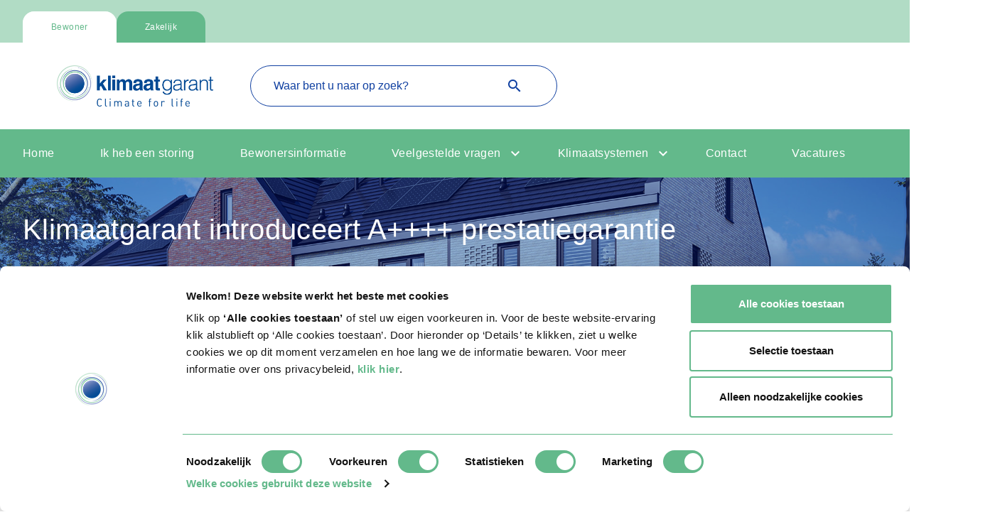

--- FILE ---
content_type: text/html;charset=utf-8
request_url: https://klimaatgarant.nl/nieuws/Klimaatgarant-introduceert-A++++-prestatiegarantie
body_size: 12250
content:
<!DOCTYPE html> 


<html lang="nl" class="kg" >
  <head>
    <meta charset="utf-8">
    <meta http-equiv="X-UA-Compatible" content="IE=edge">
    <meta name="viewport" content="width=device-width, initial-scale = 1.0, maximum-scale=1.0, user-scalable=no" />
    
    <meta name="description" content="">
    








  <link rel="canonical" href="https://klimaatgarant.nl/nieuws/Klimaatgarant-introduceert-A++++-prestatiegarantie">



    
    
    	<meta name="msvalidate.01" content="this_is_empty_on_a_sandbox">
        <!-- Google Tag Manager -->
       
           <script>(function (w, d, s, l, i) {
              w[l] = w[l] || []; w[l].push({
                'gtm.start':
                  new Date().getTime(), event: 'gtm.js'
              }); var f = d.getElementsByTagName(s)[0],
                j = d.createElement(s), dl = l != 'dataLayer' ? '&l=' + l : ''; j.async = true; j.src =
                  'https://www.googletagmanager.com/gtm.js?id=' + i + dl; f.parentNode.insertBefore(j, f);
            })(window, document, 'script', 'dataLayer', 'GTM-M9JWS5K');
          </script>
    	
        <!-- End Google Tag Manager -->   
    
    
    
    <link rel="shortcut icon" href="https://assets.eu.bettyblocks.com/eu-central-1-8d6bac1c72cb450786e8d4254c52be68/bbbabfe867f44272bc6764aec77c40e9/6/Beeldmerk_Klimaatgarant_RGB.png?X-Amz-Expires=600&amp;X-Amz-Date=20260121T022410Z&amp;X-Amz-Algorithm=AWS4-HMAC-SHA256&amp;X-Amz-Credential=UH4AR28CLTB7TVT5I8A1/20260121/us-east-1/s3/aws4_request&amp;X-Amz-SignedHeaders=host&amp;X-Amz-Signature=9c15d9d412d45df140741b692be3d1da4fcbbde74d57972c6f56791c0ae41762" type="image/x-icon" />
    
    
    <title>Klimaatgarant - Klimaatgarant introduceert A++++ prestatiegarantie</title>

    
    
    
    <script src="https://www.google.com/recaptcha/api.js?render=6Ld_66IaAAAAAPcZl_Ybk8npZo-aDzVswZ1WNwpm"></script>
    
	<!-- jQuery (necessary for Bootstrap's JavaScript plugins) -->
    <script crossorigin="anonymous" src="//polyfill.io/v3/polyfill.min.js?flags=gated%7Calways&features=default%2CArray.prototype.find%2CObject.assign%2CArray.prototype.findIndex%2CObject.values%2CArray.prototype.includes%2CArray.prototype.flat"></script>
    
    <script src="https://cdnjs.cloudflare.com/ajax/libs/jquery/3.6.1/jquery.min.js" integrity="sha512-aVKKRRi/Q/YV+4mjoKBsE4x3H+BkegoM/em46NNlCqNTmUYADjBbeNefNxYV7giUp0VxICtqdrbqU7iVaeZNXA==" crossorigin="anonymous" referrerpolicy="no-referrer"></script>
    
    <script src="//cdnjs.cloudflare.com/ajax/libs/slick-carousel/1.9.0/slick.min.js"></script>
    	
    
    <script src="https://cdnjs.cloudflare.com/ajax/libs/vue/2.7.14/vue.min.js" integrity="sha512-BAMfk70VjqBkBIyo9UTRLl3TBJ3M0c6uyy2VMUrq370bWs7kchLNN9j1WiJQus9JAJVqcriIUX859JOm12LWtw==" crossorigin="anonymous" referrerpolicy="no-referrer"></script>
    
    
    <script src="https://unpkg.com/vuejs-datepicker@1.6.2/dist/vuejs-datepicker.min.js"></script>	
     
    <script src="https://cdnjs.cloudflare.com/ajax/libs/moment.js/2.27.0/moment-with-locales.min.js" integrity="sha512-qSnlnyh7EcD3vTqRoSP4LYsy2yVuqqmnkM9tW4dWo6xvAoxuVXyM36qZK54fyCmHoY1iKi9FJAUZrlPqmGNXFw==" crossorigin="anonymous"></script>
    
    
    
    <script src="https://cdnjs.cloudflare.com/ajax/libs/axios/1.1.3/axios.min.js" integrity="sha512-0qU9M9jfqPw6FKkPafM3gy2CBAvUWnYVOfNPDYKVuRTel1PrciTj+a9P3loJB+j0QmN2Y0JYQmkBBS8W+mbezg==" crossorigin="anonymous" referrerpolicy="no-referrer"></script>
    
  
    
    <!-- Local language objects -->
    <script src="//s3.eu-central-1.wasabisys.com/eu-central-1-8d6bac1c72cb450786e8d4254c52be68/assets/ffa2dfe52b2e4c6a88e0a481715020c4.js?_=208925c60866d99e2de007611f8f860d"></script>
    
    <!-- Bootstrap -->
    
    <link rel="stylesheet" href="https://cdnjs.cloudflare.com/ajax/libs/bootstrap/4.6.2/css/bootstrap.min.css" integrity="sha512-rt/SrQ4UNIaGfDyEXZtNcyWvQeOq0QLygHluFQcSjaGB04IxWhal71tKuzP6K8eYXYB6vJV4pHkXcmFGGQ1/0w==" crossorigin="anonymous" referrerpolicy="no-referrer" />
    
    
    <!-- Fontawesome -->
    <link rel="stylesheet" href="//cdnjs.cloudflare.com/ajax/libs/font-awesome/5.4.1/css/all.min.css" integrity="sha384-5sAR7xN1Nv6T6+dT2mhtzEpVJvfS3NScPQTrOxhwjIuvcA67KV2R5Jz6kr4abQsz" crossorigin="anonymous" async>
    
    <!-- Slick.css and slick-theme.css -->
    <link rel="stylesheet" href="//cdnjs.cloudflare.com/ajax/libs/slick-carousel/1.9.0/slick.min.css" async/>
	<link rel="stylesheet" href="//cdnjs.cloudflare.com/ajax/libs/slick-carousel/1.9.0/slick-theme.min.css" async/>
    <!--    Material design icons      -->
<!--     <link href="https://fonts.googleapis.com/icon?family=Material+Icons" rel="stylesheet"> -->
    <link href="https://fonts.googleapis.com/css?family=Material+Icons|Material+Icons+Outlined|Material+Icons+Two+Tone|Material+Icons+Round|Material+Icons+Sharp" rel="stylesheet">
    
    <!--Styles-->
  	<link rel="stylesheet" href="//s3.eu-central-1.wasabisys.com/eu-central-1-8d6bac1c72cb450786e8d4254c52be68/assets/01d315f0ed854485980658922d86ca4a.css?_=092c64c4bcd4c2c42b32da3557b369bb" async>
    <link rel="stylesheet" href="//s3.eu-central-1.wasabisys.com/eu-central-1-8d6bac1c72cb450786e8d4254c52be68/assets/850f10db2c9c4015af6f319a052dcecd.css?_=594b81805a98b267e47c70a8fad30d9f" async>
    <link rel="stylesheet" href="//s3.eu-central-1.wasabisys.com/eu-central-1-8d6bac1c72cb450786e8d4254c52be68/assets/dc1e53b6cd094bea84f108dbf2986b00.css?_=077093214151186fdb95603d6854d3b5" async>
    <link rel="stylesheet" href="//s3.eu-central-1.wasabisys.com/eu-central-1-8d6bac1c72cb450786e8d4254c52be68/assets/b1147ffcc97a43338ab7e65ea82046a9.css?_=6248e1a0e260307b9a115bc5852b5838" async>
    <link rel="stylesheet" href="//s3.eu-central-1.wasabisys.com/eu-central-1-8d6bac1c72cb450786e8d4254c52be68/assets/ffd1a303004e452aaf2f1295a2ab0b13.css?_=a8d7e1c1be52768e97a275b8689d8617" async>
    <link rel="stylesheet" href="//s3.eu-central-1.wasabisys.com/eu-central-1-8d6bac1c72cb450786e8d4254c52be68/assets/6246923b34c542d888b19c65052e2419.css?_=7c7d5a1ea193680151e5b18489fe5e8e" async>
    <link rel="stylesheet" href="//s3.eu-central-1.wasabisys.com/eu-central-1-8d6bac1c72cb450786e8d4254c52be68/assets/2c658308b2bd46268c4bf22dee3cac9e.css?_=53f08702cb536781c3cc1e70cec20015" async> 
    <link rel="stylesheet" href="//s3.eu-central-1.wasabisys.com/eu-central-1-8d6bac1c72cb450786e8d4254c52be68/assets/96a9be9e23554b9a92dbafde014ffca9.css?_=ea8f6144657f2473406da8ab9b86b019" async>
    <link rel="stylesheet" href="//s3.eu-central-1.wasabisys.com/eu-central-1-8d6bac1c72cb450786e8d4254c52be68/assets/63250a61cd6240c0b3c583fe5a91d65f.css?_=f182d9dfc477b36fed9a07b72495ef2b" async> 
    
    <link rel="stylesheet" href="//s3.eu-central-1.wasabisys.com/eu-central-1-8d6bac1c72cb450786e8d4254c52be68/assets/3c5caf71cddd40ca80b5ce24f821c3ef.css?_=ef7c6fbf133124606d9bd3eb0f61f8bc" > 
    
	<!--   Webshop   -->
    <link rel="stylesheet" href="//s3.eu-central-1.wasabisys.com/eu-central-1-8d6bac1c72cb450786e8d4254c52be68/assets/5e2a2b23b28844cc90bf2671b3488cc9.css?_=63a81d7a437fe2ac53419ba0099a7338" >
    
    <!-- HTML5 shim and Respond.js for IE8 support of HTML5 elements and media queries -->
    <!-- WARNING: Respond.js doesn't work if you view the page via file:// -->
    <!--[if lt IE 9]>
      <script src="https://oss.maxcdn.com/html5shiv/3.7.2/html5shiv.min.js"></script>
      <script src="https://oss.maxcdn.com/respond/1.4.2/respond.min.js"></script>
    <![endif]-->
    
    <!--   Form wizard   -->
<!--     <link rel="stylesheet" href="https://unpkg.com/vue-form-wizard/dist/vue-form-wizard.min.css">
	<script src="https://unpkg.com/vue-form-wizard/dist/vue-form-wizard.js"></script> -->
    
  </head>
  <body class="consumer">
    
      <!-- Google Tag Manager (noscript) -->
      
        <noscript><iframe src="https://www.googletagmanager.com/ns.html?id=GTM-M9JWS5K" height="0" width="0" style="display:none;visibility:hidden"></iframe></noscript>
      
      <!-- End Google Tag Manager (noscript) -->
    
    


<header>  
  <div class="header-wrapper">
    <div id="vue-top-search">
      <span v-if="fullscreen_loading">
        <!-- <div>
    <div class="loader event-loader" aria-busy="true">
    <div class="loader-img event-img">
    </div>
  </div>
</div> -->

<div class="loader2">
  <svg
    version="1.1"
    xmlns="http://www.w3.org/2000/svg"
    x="0px"
    y="0px"
    width="100%"
    height="39%"
    viewBox="0 0 27 10.463"
    xml:space="preserve"
    class="id-spinner--alt"
    style="enable-background: new 0 0 27 10.463;"
  >
    <path
      d="M22.429 6.716c0 0-1.644.696-4.539-.762l-5.785-2.78C9.147 1.647 7.465 2.36 7.465 2.36l-.002 0c0 0-2.789 1.34-2.887 1.385 0 0 1.683-.713 4.64.814l5.785 2.779c2.895 1.459 4.539.763 4.539.763L22.429 6.716z"
    ></path>
    <path
      d="M27 4.521c0 0-1.645.697-4.539-.762l-5.785-2.78c-2.958-1.527-4.641-.813-4.641-.813l-.002 0c0 0-2.789 1.339-2.887 1.384 0 0 1.683-.713 4.641.814l5.786 2.78c2.895 1.458 4.538.762 4.538.762L27 4.521z"
    ></path>
    <path
      d="M17.854 8.911c0 0-1.645.696-4.54-.763L7.529 5.369C4.571 3.843 2.889 4.556 2.889 4.556l-.001 0c0 0-2.789 1.339-2.888 1.384 0 0 1.682-.713 4.641.813l5.785 2.78c2.895 1.459 4.54.763 4.54.763L17.854 8.911z"
    ></path>
  </svg>
</div>
      </span>
      <!-- NOTIFICATIONS -->
      
      
      <nav class="header-tab-wrapper mw-wrapper " >
        
        <ul>
          
            
            
                <li><div class="header-tab-layer"></div><a href="#" class="header-active-tab" @click="redirectTo('16')"><span>Bewoner</span></a></li>
            
         
            
            
                <li><div class="header-tab-layer"></div><a href="#" class="header-tab-non-active" @click="redirectTo('17')"><span>Zakelijk</span></a></li>
            
         
          </ul>
         
      </nav>
      <div class="header-main-wrapper">
        <div class="header-content-wrapper">
          <div class="header-logo-wrapper">
            <a href="#" class="header-menu-toggle">
              <span class="material-icons">menu</span>
            </a>
            <a href="/redirect/16/page/home">
              
                <img src="https://assets.eu.bettyblocks.com/eu-central-1-8d6bac1c72cb450786e8d4254c52be68/c313b747aedb460897fc562beb46e374/6/Logo_Klimaatgarant_RGB.png?X-Amz-Expires=600&X-Amz-Date=20260121T022410Z&X-Amz-Algorithm=AWS4-HMAC-SHA256&X-Amz-Credential=UH4AR28CLTB7TVT5I8A1/20260121/us-east-1/s3/aws4_request&X-Amz-SignedHeaders=host&X-Amz-Signature=2b5faba5dffc75a07c97dffc1cc58f8bc78fb0f67d5c2e45ae58acfcc1cbb7cf" alt="logo" class="brand-logo"> 
              
            </a>
            <a href="#" class="header-menu-close hidden">
              <span class="material-icons">close</span>
            </a>
            <a href="#" class="header-search-toggle">
              <span class="material-icons">search</span>
            </a>
          </div>
          
          <div class="header-search-wrapper">
             <form class="form-inline" :action="'/redirect/16/page/template.search_results?q='+ searchQuery" method="GET">
                  <label class="sr-only"></label>
                  <input class="form-control-lg form-control search-input bs-input" type="search" id="site-search" name="q" v-model="searchQuery" placeholder="Waar bent u naar op zoek?" aria-label="Zoeken">
                  <button class="" type="submit"><span class="material-icons">search</span></button>
            </form>
          </div>
          

          <nav class="header-segment-wrapper">            
            
              <ul>
                
                  
                    
                      <li><a href="https://webshop.ithodaalderop.nl/"><span class="material-icons">shopping_cart</span><span>Webshop</span></a></li>
                    
                  
                

                

                
                  
                
              </ul>
            
            
            <div class="header-language-segment" :class="language_size == 1 ? 'visibility' : ''" @click="hidden_language = !hidden_language" @focusout="handleFocusOutLanguage"  tabindex="1">
              <div class="active header-language-span-wrapper">
                <span class="header-language-span">
                  Nederlands
                </span>
                <span class="header-language-icon-span"><span :class="hidden_language ? '' : 'rotate'" class="material-icons">keyboard_arrow_down</span></span>
              </div>
              <div class="header-language-options" :class="hidden_language ? 'display' : ''">
                
                  
                      
              </div>                
            </div>
          </nav>
        </div>
      </div>
    </div>
      
    
    <div class="header-sub-wrapper">
        <script src="//s3.eu-central-1.wasabisys.com/eu-central-1-8d6bac1c72cb450786e8d4254c52be68/assets/ca74b7e6956849248edccf05d484bcf8.js?_=c070d6bb41549818297b07241da55a9c" async></script>
<nav id="app-routing">
	<ul class="header-sub-wrapper-parent">
        <!--Header_menu_CON-2022-12-07 16:31:25 +0100 -->
      
          
            
            
            
            
              
              
              <li class="nav-item  ">
                <a class="nav-link " target="_self" href="https://www.klimaatgarant.nl/">Home</a>
                

                
              </li>
            
              
              
              <li class="nav-item  ">
                <a class="nav-link " target="_self" href="/nl-NL/bewoner/ik-heb-een-storing">Ik heb een storing</a>
                

                
              </li>
            
              
              
              <li class="nav-item  ">
                <a class="nav-link " target="_self" href="/bewonersinformatie">Bewonersinformatie</a>
                

                
              </li>
            
              
              
              <li class="nav-item dropdown ">
                <a class="nav-link dropdown-link" target="_self" href="/bewoner/faq/">Veelgestelde vragen</a>
                
                  <button type="button" class="btn dropdown-toggle" data-toggle="dropdown" aria-haspopup="true" aria-expanded="false">
                    <span class="sr-only">Toggle Dropdown</span>
                  </button>
                

                
                  <ul class="dropdown-menu">
                    <li class="menu-back"><a class="menu-back" href="#"><span class="material-icons">arrow_back</span></a></li>
                    
                    
                      
                        <li class="dropdown-submenu ">
                        <span class="dropdown-submenu-title">Veelgestelde vragen</span>
                        
                        
                         <a tabindex="-1" class="dropdown-item " href="/bewoner/faq/installaties-kopen-garantie-en-onderhoud" target="_self">Kopen, garantie en onderhoud</a>
                          

                          
                          
                          
                          

                          
                          
                            
                          
                      
                        </li>
                      
                    
                      
                        <li class="dropdown-submenu ">
                        
                        
                        
                         <a tabindex="-1" class="dropdown-item " href="/bewoner/faq/warmtepomp" target="_self">Warmtepompen</a>
                          

                          
                          
                          
                          

                          
                          
                            
                          
                      
                        </li>
                      
                    
                      
                        <li class="dropdown-submenu ">
                        
                        
                        
                         <a tabindex="-1" class="dropdown-item " href="/bewoner/faq/veelgestelde-vragen-verwarming-en-koeling-vloerbedekking-en-thermostaat" target="_self">Verwarming en koeling</a>
                          

                          
                          
                          
                          

                          
                          
                            
                          
                      
                        </li>
                      
                    
                      
                        <li class="dropdown-submenu ">
                        
                        
                        
                         <a tabindex="-1" class="dropdown-item " href="/bewoner/faq/ventilatie" target="_self">Ventilatie</a>
                          

                          
                          
                          
                          

                          
                          
                            
                          
                      
                        </li>
                      
                    
                      
                        <li class="dropdown-submenu ">
                        
                        
                        
                         <a tabindex="-1" class="dropdown-item " href="/bewoner/faq/warm-water" target="_self">Warm water</a>
                          

                          
                          
                          
                          

                          
                          
                            
                          
                      
                        </li>
                      
                    
                      
                        <li class="dropdown-submenu ">
                        
                        
                        
                         <a tabindex="-1" class="dropdown-item " href="/bewoner/faq/zonnepanelen" target="_self">Het zonne-energiesysteem</a>
                          

                          
                          
                          
                          

                          
                          
                            
                          
                      
                        </li>
                      
                    
                      
                        <li class="dropdown-submenu ">
                        
                        
                        
                         <a tabindex="-1" class="dropdown-item " href="/bewoner/faq/monitoring" target="_self">Monitoring</a>
                          

                          
                          
                          
                          

                          
                          
                            
                          
                      
                        </li>
                      
                    
                      
                        <li class="dropdown-submenu ">
                        
                        
                        
                         <a tabindex="-1" class="dropdown-item " href="/bewoner/faq/elektriciteit" target="_self">Elektriciteit</a>
                          

                          
                          
                          
                          

                          
                          
                            
                          
                      
                        </li>
                      
                    
                      
                        <li class="dropdown-submenu ">
                        
                        
                        
                         <a tabindex="-1" class="dropdown-item " href="/bewoner/faq/bronnen" target="_self">Bronnen</a>
                          

                          
                          
                          
                          

                          
                          
                            
                          
                      
                        </li>
                      
                    
                      
                        <li class="dropdown-submenu ">
                        
                        
                        
                         <a tabindex="-1" class="dropdown-item " href="/bewoner/faq/bouwkundig" target="_self">Bouwkundig</a>
                          

                          
                          
                          
                          

                          
                          
                            
                          
                      
                        </li>
                      
                    
                      
                        <li class="dropdown-submenu ">
                        
                        
                        
                         <a tabindex="-1" class="dropdown-item " href="/bewoner/faq/problemen-klimaatsysteem" target="_self">Problemen met het klimaatsysteem</a>
                          

                          
                          
                          
                          

                          
                          
                            
                          
                      
                        </li>
                      
                    
                      
                        <li class="dropdown-submenu ">
                        
                        
                        
                         <a tabindex="-1" class="dropdown-item " href="/bewoner/faq/overige-vragen" target="_self">Overige vragen</a>
                          

                          
                          
                          
                          

                          
                          
                            
                          
                      
                        </li>
                      
                    
                  </ul>
                
              </li>
            
              
              
              <li class="nav-item dropdown ">
                <a class="nav-link dropdown-link" target="_self" href="/klimaatsystemen">Klimaatsystemen</a>
                
                  <button type="button" class="btn dropdown-toggle" data-toggle="dropdown" aria-haspopup="true" aria-expanded="false">
                    <span class="sr-only">Toggle Dropdown</span>
                  </button>
                

                
                  <ul class="dropdown-menu">
                    <li class="menu-back"><a class="menu-back" href="#"><span class="material-icons">arrow_back</span></a></li>
                    
                    
                      
                        <li class="dropdown-submenu ">
                        <span class="dropdown-submenu-title">Klimaatsystemen</span>
                        
                        
                         <a tabindex="-1" class="dropdown-item " href="/klimaatsystemen/verwarming-en-koeling" target="_self">Hoe werkt mijn - Verwarming en koeling</a>
                          

                          
                          
                          
                          

                          
                          
                            
                          
                      
                        </li>
                      
                    
                      
                        <li class="dropdown-submenu ">
                        
                        
                        
                         <a tabindex="-1" class="dropdown-item " href="/klimaatsystemen/warm-water" target="_self">Hoe werkt mijn - Warm water</a>
                          

                          
                          
                          
                          

                          
                          
                            
                          
                      
                        </li>
                      
                    
                      
                        <li class="dropdown-submenu ">
                        
                        
                        
                         <a tabindex="-1" class="dropdown-item " href="/klimaatsystemen/ventilatie" target="_self">Hoe werkt mijn - Ventilatie</a>
                          

                          
                          
                          
                          

                          
                          
                            
                          
                      
                        </li>
                      
                    
                      
                        <li class="dropdown-submenu ">
                        
                        
                        
                         <a tabindex="-1" class="dropdown-item " href="/klimaatsystemen/zonne-energie" target="_self">Hoe werkt mijn - Zonne-energie</a>
                          

                          
                          
                          
                          

                          
                          
                            
                          
                      
                        </li>
                      
                    
                      
                        <li class="dropdown-submenu ">
                        
                        
                        
                         <a tabindex="-1" class="dropdown-item " href="/klimaatsystemen/klimaatthermostaat" target="_self">Hoe werkt mijn - Klimaatthermostaat</a>
                          

                          
                          
                          
                          

                          
                          
                            
                          
                      
                        </li>
                      
                    
                  </ul>
                
              </li>
            
              
              
              <li class="nav-item  ">
                <a class="nav-link " target="_self" href="https://www.klimaatgarant.nl/nl-NL/bewoner/contactformulier-klimaatgarant">Contact</a>
                

                
              </li>
            
              
              
              <li class="nav-item  ">
                <a class="nav-link " target="_blank" href="https://www.werkenbijclimateforlife.nl/ ">Vacatures</a>
                

                
              </li>
            
          
      </ul>
</nav>
    </div>
  </div>
  <script type="text/javascript" >
    var app2 = new Vue({
        el: '#vue-top-search',
    delimiters: ['[[', ']]'],
    data: {
        webPage: {"id":41267,"page_template":{"id":104,"name":"Blank [Volledige breedte]"},"meta_schema_json":null,"compano_code":null,"product_status":null,"flagged":false,"nofollow_meta_tag":false,"is_active":true,"noindex_meta_tag":false,"placeholder_contents":[{"id":12311364,"title":null},{"id":12311365,"title":null},{"id":12311366,"title":null},{"id":12311367,"title":null},{"id":12311368,"title":null},{"id":12311369,"title":null},{"id":12311370,"title":null}],"page_cache_key":"Page-41267-content-1701855943","temp_new_design_status":"V1","temp_new_design_identifier":null,"iso_code":"nl-NL","unique_page_identifier":null,"publication_end_date":null,"requires_authentication":false,"news_article":null,"canonical_url":null,"ricambio_url":null,"publication_start_date":null,"external_redirect_page_url":null,"front_end_url":null,"flagged_reason":null,"updated_at":"2023-12-06T10:45:44+01:00","show_webshop_consumer":false,"title":"Klimaatgarant introduceert A++++ prestatiegarantie","site":{"id":16,"title":"Consument (Klimaatgarant)"},"event_data":null,"created_at":"2023-11-30T11:48:12+01:00","survey_redirect_page":null,"meta_title":null,"active_master_page":{"id":633,"title":"Klimaatgarant introduceert A++++ prestatiegarantie"},"pagename":"","master_page":{"id":633,"title":"Klimaatgarant introduceert A++++ prestatiegarantie"},"short_description":null,"has_social_media":false,"overrule_url":true,"keywords":[],"long_description":null,"show_webshop_professional":false,"relative_url":"/nieuws/Klimaatgarant-introduceert-A++++-prestatiegarantie","meta_description":null,"serves_as_page_template":null,"redirect_page":null,"project":null},
    language_code: null,
    language: {"id":1,"display_name":"Nederlands","created_at":"2020-07-15T08:48:07+02:00","iso_code_short":"nl","iso_code":"nl-NL","code":"nl-NL","description":"Nederlands","updated_at":"2023-10-19T16:31:07+02:00"},
    searchQuery: null,
    searchSuggestions : [],
    site: {"id":16,"url_name":"/bewoner/","business":{"id":6,"name":"Klimaatgarant"},"created_at":"2022-02-23T14:29:32+01:00","type_of_site":{"id":1,"code":"CON"},"language":{"id":1,"iso_code":"nl-NL"},"updated_at":"2023-01-10T10:29:39+01:00","title":"Consument (Klimaatgarant)","site_type":"Consument"},
    notifications: [],
    hidden: true,
    hidden_language: true,
    hidden_account: true,
    hidden_shopping_cart: true,
    show_shopping_cart: null,
    hostname: {"id":24,"created_at":"2022-11-02T13:28:10+01:00","business":{"id":6,"name":"Klimaatgarant"},"default":true,"buckaroo_website_key":null,"url":"klimaatgarant.nl","updated_at":"2022-11-08T09:36:17+01:00"},
    business: {"id":6,"logo_footer":{"filename":"Logo_Klimaatgarant_RGB.png","url":"https://assets.eu.bettyblocks.com/eu-central-1-8d6bac1c72cb450786e8d4254c52be68/0b58951e98d2443cbed6ce3c2d9c108a/6/Logo_Klimaatgarant_RGB.png?X-Amz-Expires=600&X-Amz-Date=20260121T022410Z&X-Amz-Algorithm=AWS4-HMAC-SHA256&X-Amz-Credential=UH4AR28CLTB7TVT5I8A1/20260121/us-east-1/s3/aws4_request&X-Amz-SignedHeaders=host&X-Amz-Signature=d7264157c8927ab0dfc81c6073744aa4e69f4c8c07e9ddf6f532df7c9f6567a1","versions":[]},"token_secret":"-","default_hostname":{"id":25,"url":"www.klimaatgarant.nl"},"data_area":{"id":1,"name":"IDNL"},"linked_business":null,"default_language":{"id":1,"iso_code":"nl-NL"},"languages":[{"id":1,"iso_code":"nl-NL"}],"title_prefix":"Klimaatgarant","name":"Klimaatgarant","service_parts_available":true,"bing_autosuggest_key":null,"default_company":{"id":7500,"company_name":"Klimaatgarant B.V."},"class_name":"kg","serviceapp_available":true,"google_tag_manager_key":"GTM-M9JWS5K","application_identifier":"-","created_at":"2022-02-22T16:40:54+01:00","ricambio_available":false,"sync_product_pages":null,"favicon":{"filename":"Beeldmerk_Klimaatgarant_RGB.png","url":"https://assets.eu.bettyblocks.com/eu-central-1-8d6bac1c72cb450786e8d4254c52be68/bbbabfe867f44272bc6764aec77c40e9/6/Beeldmerk_Klimaatgarant_RGB.png?X-Amz-Expires=600&X-Amz-Date=20260121T022410Z&X-Amz-Algorithm=AWS4-HMAC-SHA256&X-Amz-Credential=UH4AR28CLTB7TVT5I8A1/20260121/us-east-1/s3/aws4_request&X-Amz-SignedHeaders=host&X-Amz-Signature=9c15d9d412d45df140741b692be3d1da4fcbbde74d57972c6f56791c0ae41762","versions":[]},"logo":{"filename":"Logo_Klimaatgarant_RGB.png","url":"https://assets.eu.bettyblocks.com/eu-central-1-8d6bac1c72cb450786e8d4254c52be68/c313b747aedb460897fc562beb46e374/6/Logo_Klimaatgarant_RGB.png?X-Amz-Expires=600&X-Amz-Date=20260121T022410Z&X-Amz-Algorithm=AWS4-HMAC-SHA256&X-Amz-Credential=UH4AR28CLTB7TVT5I8A1/20260121/us-east-1/s3/aws4_request&X-Amz-SignedHeaders=host&X-Amz-Signature=2b5faba5dffc75a07c97dffc1cc58f8bc78fb0f67d5c2e45ae58acfcc1cbb7cf","versions":[]},"product_type_available":true,"updated_at":"2022-12-12T11:29:24+01:00"},
    application_id: "-",
    language_size: 1,
    tussenlaagUrl: "https://itho-tussenlaag.bettywebblocks.com/api/",
    user: null,
    shopping_cart: null,
    shopping_cart_loading: true,
    fullscreen_loading: false,
    loading: {
        searchSuggestions: true            
    },
    errors: {
        api: {
        searchSuggestions: false                
      },
    other: false
    }
  },
    mounted(){ 
    const pathname = window.location.pathname;
    let last = pathname.substring (pathname.lastIndexOf("/"));
  	// if (this.user && !this.shopping_cart && last != '/winkelwagen' && last != '/overzicht' && this.business.class_name == 'webshop') {
     // if (last != '/winkelwagen' && last != '/overzicht' && last != '/status' && this.business.class_name == 'webshop') {
    if (this.business.class_name == 'webshop') {
        this.getShoppingCart();
    }
  },
    methods: {
        toggleLoader(x){
        this.fullscreen_loading = x
    },
    updateSearchTermBySuggestion: function(value) {
        app2.searchQuery = value;          
    },
    redirectTo(id){
        window.location.href = '/redirect/' + id + '/page/home';
    },
    redirectToLanguage(site_id, language_code){
        window.location.href = '/redirect/' + site_id + '/' + language_code + '/language';
    },
    handleFocusOut(){
        this.hidden = true;
    },
    handleFocusOutLanguage(){
        this.hidden_language = true;
    },
    handleFocusOutAccount(){
        this.hidden_account = true;
    },
    handleFocusOutShoppingCart(){
        this.hidden_shopping_cart = true;
    },
    hidePopup(){
        this.hidden_shopping_cart = true;
    },
    logoutUser(){
        sessionStorage.clear();
    },
    getShoppingCart() {
        let app2 = this;
    var assembledUrl = this.tussenlaagUrl + "webshop/account/shopping-cart?language_code="+ app2.language.iso_code;
    const unique_key = window.localStorage.getItem('shopping_cart_unique_key');

    const headers = {
        "api-key": this.public_api_key,
    "state": this.user ? this.user.latest_state : null,
    "application-id": this.application_id,
    "shopping-cart-unique-key": unique_key != null ? unique_key : ""
      };

    axios.get(
    assembledUrl,
    {headers}
    )
    .then(function (response) {
        app2.shopping_cart = response.data.shopping_cart;
    if(this.user == null || this.user == undefined) {
        window.localStorage.setItem('shopping_cart_unique_key', response.data.shopping_cart.unique_key);
        }
    app2.shopping_cart_loading = false;
    const pathname = window.location.pathname;

    if (
    pathname.includes('bestellen')
    ) {
        dataLayer.push({
            'event': 'checkoutInitiated',
            'products': response.data.shopping_cart.shopping_cart_lines.map(line => ({ name: line.product, amount: line.amount })),
            'total_price': response.data.shopping_cart.total_price,
            'shipping_cost': response.data.shopping_cart.shipping_cost
        });
      };     
      })
    .catch(function (error) {
        if(this.user){
          var path = window.location.pathname;
    let url = '/sso/initiate/' + app2.language.iso_code + '?redirect=' + path;
    window.location.href = url;
    return;
        }
    app2.shopping_cart_loading = false;
      })
    }
  }
});

    var appAutosuggestKey = new Vue({
        data: {
        key: "2e894ed94c564298a6a2816ad9ff51a4",
    bing_config: null
  }
});
</script>
</header>
<script src="//s3.eu-central-1.wasabisys.com/eu-central-1-8d6bac1c72cb450786e8d4254c52be68/assets/bd991981c0ff4ab48c9ae5b58f5b5fb7.js?_=9aa5709daf2f82157b6baa16e5a2d497" async></script>

    <main>
      
	<div id="blanktemplate-fw">
  

  
  
    <!--
      <section class="full-width-banner banner-opacity-overlay single-page" style="background-image: url(https://assets.eu.bettyblocks.com/eu-central-1-8d6bac1c72cb450786e8d4254c52be68/e8811f7d5c6141c1a1d8668e39c7ae5c/12311368/2200192---Maas-Wijkontwikkeling---RijswijkBuiten---exterieur---WEB.jpg);">
      </section>
    -->
  

  <section>
    <!-- TITLE AND PAGE DESCRIPTION -->
    <!-- REFACTOR: Fill in with specific images / remove unnessecary DIVS -->

  
  
    <div class="title-section-wrapper" style="background-image:url(https://assets.eu.bettyblocks.com/eu-central-1-8d6bac1c72cb450786e8d4254c52be68/e8811f7d5c6141c1a1d8668e39c7ae5c/12311368/2200192---Maas-Wijkontwikkeling---RijswijkBuiten---exterieur---WEB.jpg)">
  
      
  <div class="title-section">
    <div class="title-section-title mw-wrapper">
        <h1>Klimaatgarant introduceert A++++ prestatiegarantie</h1>
    </div>
  </div>
</div>



  
  
  </section>

  
  
    <section class="text-columns">
      <div class="container mw-wrapper">
        <div class="row">
          <div class="col-12">
            
  <div>
  	
                  	              	
      
      <div>
          <p><strong>Met een Kamerbrief kondigt demissionair minister Hugo de Jonge van Volkshuisvesting begin november de nieuwe leennormen voor hypotheken aan. Hiermee krijgen huishoudens in 2024 tot 50.000 euro extra leenruimte voor de aankoop van een woning met een A++++ prestatiegarantie. Klimaatgarant introduceert als eerste zo’n A++++ prestatiegarantie. </strong></p>
<p>Per 1 januari 2024 wijzigen de leennormen voor hypothecair krediet op een aantal punten. Dat houdt onder andere in dat huishoudens meer leenruimte krijgen voor de aankoop van een energiezuinige woning. Zo kan er 50.000 euro extra geleend worden voor de aankoop van een woning met energielabel A++++ en een energieprestatiegarantie afgegeven voor een periode van ten minste 10 jaar. Met het project De Parels in RijswijkBuiten introduceert Klimaatgarant het eerste project met een 10-jarige A++++ prestatiegarantie. De woningen zijn ontwikkeld door Maas Wijkontwikkeling en worden gebouwd door Waal Bouw. Ze zijn voorzien van triple glas, een bodemwarmtepomp voor verwarmen, koelen en warm water, warmteterugwinning uit ventilatielucht en douchewater, en zonnepanelen. Dankzij deze combinatie van maatregelen worden de eisen voor A++++ ruimschoots gehaald.</p>
<h6>Langdurige prestatiegarantie</h6>
<p>Klimaatgarant heeft in het afgelopen decennium duizenden warmtepomp- en PV-systemen gerealiseerd voor energieneutrale nieuwbouwwoningen. Langdurige prestatiegaranties zijn daarbij een vast onderdeel. Op basis van de meetgegevens uit die woningen blijkt ook een A++++ garantie goed haalbaar. Niet alleen voor 10 jaar, maar ook tot 25 jaar. Deze unieke propositie kan het bedrijf aanbieden dankzij de ruime ervaring in duurzame woningbouw. Samen met zusterbedrijf Itho Daalderop zijn er de afgelopen 20 jaar zo’n 50.000 woningen voorzien van bodemwarmtepompen. Bij veel van die woningen houdt Klimaatgarant de energieprestaties na oplevering ‘op de radar’. Dankzij deze monitoring is bekend hoe de installaties in de loop der tijd presteren en kan nu ook de A++++ garantie gegeven worden.</p>
<h6>Verduurzaming belangrijk onderdeel hypotheekadvies</h6>
<p>Wanneer de maximaal toegestane hypotheek voor huishoudens vanaf 1 januari 2024 voor een deel afhangt van het energielabel van de woning, kan voor de aanschaf van een woning met een beter label meer geleend worden dan voor een woning met een slecht energielabel. “Huishoudens met een beter energielabel besparen immers op hun energierekening. Hiermee sluit de hypotheek beter aan op het maandelijkse budget van huiseigenaren voor hun hypotheeklasten”, zo stelt minister De Jonge in de brief waarmee hij de Tweede Kamer informeert over de leennormen voor hypothecair krediet vanaf 2024. De bedragen zijn alleen gekoppeld aan het energielabel van de woning en onafhankelijk van het inkomen, valt verder te lezen in de Kamerbrief. Op deze manier wil de minister de verduurzaming van koopwoningen op een financieel verantwoorde wijze faciliteren dit ook een belangrijk onderdeel van het hypotheekadvies laten worden.</p>

      </div>
    
  </div>

          </div>
        </div>
      </div>
    </section>
  

  
  

  

  
  

  <!-- placeholders aangemaakt om referentieprojecten toe te voegen voor professional en consument -->
  
  

  
  
  <!-- einde placeholders referentieprojecten -->
</div>


    </main>

   <footer class="footer">
      <!-- Include all compiled plugins (below), or include individual files as needed -->
      
       <script src="https://cdnjs.cloudflare.com/ajax/libs/popper.js/1.16.1/umd/popper.min.js" integrity="sha512-ubuT8Z88WxezgSqf3RLuNi5lmjstiJcyezx34yIU2gAHonIi27Na7atqzUZCOoY4CExaoFumzOsFQ2Ch+I/HCw==" crossorigin="anonymous" referrerpolicy="no-referrer"></script>
       <script src="https://cdnjs.cloudflare.com/ajax/libs/bootstrap/4.6.2/js/bootstrap.min.js" integrity="sha512-7rusk8kGPFynZWu26OKbTeI+QPoYchtxsmPeBqkHIEXJxeun4yJ4ISYe7C6sz9wdxeE1Gk3VxsIWgCZTc+vX3g==" crossorigin="anonymous" referrerpolicy="no-referrer"></script>
      
      
      
      <script src="https://cdnjs.cloudflare.com/ajax/libs/jquery-migrate/3.4.0/jquery-migrate.min.js" integrity="sha512-QDsjSX1mStBIAnNXx31dyvw4wVdHjonOwrkaIhpiIlzqGUCdsI62MwQtHpJF+Npy2SmSlGSROoNWQCOFpqbsOg==" crossorigin="anonymous" referrerpolicy="no-referrer"></script>
      
  
     
      <script type="text/javascript" src="//widget.trustpilot.com/bootstrap/v5/tp.widget.bootstrap.min.js" async="" defer></script>
     
      <script src="//s3.eu-central-1.wasabisys.com/eu-central-1-8d6bac1c72cb450786e8d4254c52be68/assets/c752ad4840b04a3497931c7436e7d7b2.js?_=24d8eedfd2854c04162e5b7dd1c3ebf4" async></script>
      <script src="//s3.eu-central-1.wasabisys.com/eu-central-1-8d6bac1c72cb450786e8d4254c52be68/assets/310d9ad670b747f79b0fb78f1423d86e.js?_=e7e2fb17cd54b4fd6fb153617af59512" async></script>
      <script id="test1" src="//s3.eu-central-1.wasabisys.com/eu-central-1-8d6bac1c72cb450786e8d4254c52be68/assets/2b477deed3c14e969676ad82cc3ec920.js?_=428dedd62eda82560d3458a2980bd8d7" async></script>
      <div class="footer-wrapper" id="vue-bottom-search">
  
  <div class="scroll-btn-wrapper"><a href="#" data-scroll-to-top class="btn outline scroll-btn"><span class="material-icons">arrow_upward</span></a></div>
  <div class="footer-top-wrapper">
  	<div class="footer-logo-wrapper">
      <a href="#">
        
          <img src="https://assets.eu.bettyblocks.com/eu-central-1-8d6bac1c72cb450786e8d4254c52be68/0b58951e98d2443cbed6ce3c2d9c108a/6/Logo_Klimaatgarant_RGB.png?X-Amz-Expires=600&X-Amz-Date=20260121T022411Z&X-Amz-Algorithm=AWS4-HMAC-SHA256&X-Amz-Credential=UH4AR28CLTB7TVT5I8A1/20260121/us-east-1/s3/aws4_request&X-Amz-SignedHeaders=host&X-Amz-Signature=9c9e9c7431580c70c46133d9e1f0b71ed84aa3678ffe4c2b63954e73c6db89be" alt="logo" class="brand-logo"> 
        
      </a>
    </div>
    <div class="footer-search-wrapper">
      <form class="form-inline" :action="'/redirect/16/page/template.search_results?q='+ searchQueryBottom" method="GET">
          <label class="sr-only"></label>
          <input class="form-control-lg form-control search-input bs-input" type="search" id="site-search-bottom" name="q" v-model="searchQueryBottom" placeholder="Waar bent u naar op zoek?" aria-label="Zoeken">
          <button class="" type="submit"><span class="material-icons">search</span></button>
      </form>
    </div>
  </div>
  
  <div class="footer-main-wrapper">
  
    
    
    
      
      
        <div class="footer-main-colomn">
            <h3>
              Privacyvoorwaarden
            </h3>
           <ul>
              
              
            </ul>
           
          
          
        </div>
      
        <div class="footer-main-colomn">
            <h3>
              Algemene voorwaarden
            </h3>
           <ul>
              
              
                
                  <li>
                    <a  href="https://s3.eu-central-1.wasabisys.com/eu-central-1-8d6bac1c72cb450786e8d4254c52be68/assets/files/b5520604b68fef7ded59c67126fb65ad-Algemene_voorwaarden_verhuur_apparaten__september_2025_.pdf"  target="_blank">
                      <span>Algemene voorwaarden verhuur apparaat</span>
                    </a>
                  </li>
                
              
                
                  <li>
                    <a  href="https://s3.eu-central-1.wasabisys.com/eu-central-1-8d6bac1c72cb450786e8d4254c52be68/assets/files/c37ee8c5ad56d221b946d0a7b559b333-Algemene_Voorwaarden_Zeer_Lage_Temperatuur_Warmte_en_Koude__oktober_2025_.pdf"  target="_blank">
                      <span>Algemene voorwaarden ZLT</span>
                    </a>
                  </li>
                
              
            </ul>
           
          
          
        </div>
       
    
    <div class="footer-main-privacy">
      <a href="/redirect/16/page/blank/algemene-verkoopvoorwaarden" class="btn">
        <span class="material-icons">arrow_forward</span><span>Privacy</span>
      </a>
    </div>
    
    
  

  </div>
  
  <div class="footer-bottom-wrapper">
    
      <span>© 2026 Klimaatgarant - Alle rechten voorbehouden</span>
    
  </div>

</div>


  <script type="text/javascript" >
var bottomSearchApp = new Vue({
  el: '#vue-bottom-search',
  delimiters: ['[[', ']]'],
  data: {
    webPage: {"id":41267,"page_template":{"id":104,"name":"Blank [Volledige breedte]"},"meta_schema_json":null,"compano_code":null,"product_status":null,"flagged":false,"nofollow_meta_tag":false,"is_active":true,"noindex_meta_tag":false,"placeholder_contents":[{"id":12311364,"title":null},{"id":12311365,"title":null},{"id":12311366,"title":null},{"id":12311367,"title":null},{"id":12311368,"title":null},{"id":12311369,"title":null},{"id":12311370,"title":null}],"page_cache_key":"Page-41267-content-1701855943","temp_new_design_status":"V1","temp_new_design_identifier":null,"iso_code":"nl-NL","unique_page_identifier":null,"publication_end_date":null,"requires_authentication":false,"news_article":null,"canonical_url":null,"ricambio_url":null,"publication_start_date":null,"external_redirect_page_url":null,"front_end_url":null,"flagged_reason":null,"updated_at":"2023-12-06T10:45:44+01:00","show_webshop_consumer":false,"title":"Klimaatgarant introduceert A++++ prestatiegarantie","site":{"id":16,"title":"Consument (Klimaatgarant)"},"event_data":null,"created_at":"2023-11-30T11:48:12+01:00","survey_redirect_page":null,"meta_title":null,"active_master_page":{"id":633,"title":"Klimaatgarant introduceert A++++ prestatiegarantie"},"pagename":"","master_page":{"id":633,"title":"Klimaatgarant introduceert A++++ prestatiegarantie"},"short_description":null,"has_social_media":false,"overrule_url":true,"keywords":[],"long_description":null,"show_webshop_professional":false,"relative_url":"/nieuws/Klimaatgarant-introduceert-A++++-prestatiegarantie","meta_description":null,"serves_as_page_template":null,"redirect_page":null,"project":null},
    language_code: null,       
    searchQueryBottom: null,
    // searchSuggestions : [],  
	hidden: true,
  	language_size: 1,
    loading: {
      searchSuggestions: true            
    },
    errors: {
      api: {
        searchSuggestions: false                
      },
      other: false
    }
  },
  methods: {
   //updateSearchTermBySuggestion: function(value) {                  
    //  app.searchQuery = value;          
    //}
  }
});
  
//var appAutosuggestKey = new Vue({
 // data: {
 // 	key: "2e894ed94c564298a6a2816ad9ff51a4"    
  //}
//});
</script>

<!-- jquery-scripts -->
<script src="//s3.eu-central-1.wasabisys.com/eu-central-1-8d6bac1c72cb450786e8d4254c52be68/assets/4e487f199e2a4173a2fea4d3242fe04f.js?_=e482dc4b1bd2197ff30ecee053eab53b" async></script>
<script src="https://unpkg.com/@popperjs/core@2.11.5/dist/umd/popper.min.js" async defer></script>

      <script>var tussenlaagUrl = "itho-tussenlaag.bettywebblocks.com/api"</script>
      
    </footer>
  </body>
</html>

--- FILE ---
content_type: text/html; charset=utf-8
request_url: https://www.google.com/recaptcha/api2/anchor?ar=1&k=6Ld_66IaAAAAAPcZl_Ybk8npZo-aDzVswZ1WNwpm&co=aHR0cHM6Ly9rbGltYWF0Z2FyYW50Lm5sOjQ0Mw..&hl=en&v=PoyoqOPhxBO7pBk68S4YbpHZ&size=invisible&anchor-ms=20000&execute-ms=30000&cb=rxjbumckqe6r
body_size: 48563
content:
<!DOCTYPE HTML><html dir="ltr" lang="en"><head><meta http-equiv="Content-Type" content="text/html; charset=UTF-8">
<meta http-equiv="X-UA-Compatible" content="IE=edge">
<title>reCAPTCHA</title>
<style type="text/css">
/* cyrillic-ext */
@font-face {
  font-family: 'Roboto';
  font-style: normal;
  font-weight: 400;
  font-stretch: 100%;
  src: url(//fonts.gstatic.com/s/roboto/v48/KFO7CnqEu92Fr1ME7kSn66aGLdTylUAMa3GUBHMdazTgWw.woff2) format('woff2');
  unicode-range: U+0460-052F, U+1C80-1C8A, U+20B4, U+2DE0-2DFF, U+A640-A69F, U+FE2E-FE2F;
}
/* cyrillic */
@font-face {
  font-family: 'Roboto';
  font-style: normal;
  font-weight: 400;
  font-stretch: 100%;
  src: url(//fonts.gstatic.com/s/roboto/v48/KFO7CnqEu92Fr1ME7kSn66aGLdTylUAMa3iUBHMdazTgWw.woff2) format('woff2');
  unicode-range: U+0301, U+0400-045F, U+0490-0491, U+04B0-04B1, U+2116;
}
/* greek-ext */
@font-face {
  font-family: 'Roboto';
  font-style: normal;
  font-weight: 400;
  font-stretch: 100%;
  src: url(//fonts.gstatic.com/s/roboto/v48/KFO7CnqEu92Fr1ME7kSn66aGLdTylUAMa3CUBHMdazTgWw.woff2) format('woff2');
  unicode-range: U+1F00-1FFF;
}
/* greek */
@font-face {
  font-family: 'Roboto';
  font-style: normal;
  font-weight: 400;
  font-stretch: 100%;
  src: url(//fonts.gstatic.com/s/roboto/v48/KFO7CnqEu92Fr1ME7kSn66aGLdTylUAMa3-UBHMdazTgWw.woff2) format('woff2');
  unicode-range: U+0370-0377, U+037A-037F, U+0384-038A, U+038C, U+038E-03A1, U+03A3-03FF;
}
/* math */
@font-face {
  font-family: 'Roboto';
  font-style: normal;
  font-weight: 400;
  font-stretch: 100%;
  src: url(//fonts.gstatic.com/s/roboto/v48/KFO7CnqEu92Fr1ME7kSn66aGLdTylUAMawCUBHMdazTgWw.woff2) format('woff2');
  unicode-range: U+0302-0303, U+0305, U+0307-0308, U+0310, U+0312, U+0315, U+031A, U+0326-0327, U+032C, U+032F-0330, U+0332-0333, U+0338, U+033A, U+0346, U+034D, U+0391-03A1, U+03A3-03A9, U+03B1-03C9, U+03D1, U+03D5-03D6, U+03F0-03F1, U+03F4-03F5, U+2016-2017, U+2034-2038, U+203C, U+2040, U+2043, U+2047, U+2050, U+2057, U+205F, U+2070-2071, U+2074-208E, U+2090-209C, U+20D0-20DC, U+20E1, U+20E5-20EF, U+2100-2112, U+2114-2115, U+2117-2121, U+2123-214F, U+2190, U+2192, U+2194-21AE, U+21B0-21E5, U+21F1-21F2, U+21F4-2211, U+2213-2214, U+2216-22FF, U+2308-230B, U+2310, U+2319, U+231C-2321, U+2336-237A, U+237C, U+2395, U+239B-23B7, U+23D0, U+23DC-23E1, U+2474-2475, U+25AF, U+25B3, U+25B7, U+25BD, U+25C1, U+25CA, U+25CC, U+25FB, U+266D-266F, U+27C0-27FF, U+2900-2AFF, U+2B0E-2B11, U+2B30-2B4C, U+2BFE, U+3030, U+FF5B, U+FF5D, U+1D400-1D7FF, U+1EE00-1EEFF;
}
/* symbols */
@font-face {
  font-family: 'Roboto';
  font-style: normal;
  font-weight: 400;
  font-stretch: 100%;
  src: url(//fonts.gstatic.com/s/roboto/v48/KFO7CnqEu92Fr1ME7kSn66aGLdTylUAMaxKUBHMdazTgWw.woff2) format('woff2');
  unicode-range: U+0001-000C, U+000E-001F, U+007F-009F, U+20DD-20E0, U+20E2-20E4, U+2150-218F, U+2190, U+2192, U+2194-2199, U+21AF, U+21E6-21F0, U+21F3, U+2218-2219, U+2299, U+22C4-22C6, U+2300-243F, U+2440-244A, U+2460-24FF, U+25A0-27BF, U+2800-28FF, U+2921-2922, U+2981, U+29BF, U+29EB, U+2B00-2BFF, U+4DC0-4DFF, U+FFF9-FFFB, U+10140-1018E, U+10190-1019C, U+101A0, U+101D0-101FD, U+102E0-102FB, U+10E60-10E7E, U+1D2C0-1D2D3, U+1D2E0-1D37F, U+1F000-1F0FF, U+1F100-1F1AD, U+1F1E6-1F1FF, U+1F30D-1F30F, U+1F315, U+1F31C, U+1F31E, U+1F320-1F32C, U+1F336, U+1F378, U+1F37D, U+1F382, U+1F393-1F39F, U+1F3A7-1F3A8, U+1F3AC-1F3AF, U+1F3C2, U+1F3C4-1F3C6, U+1F3CA-1F3CE, U+1F3D4-1F3E0, U+1F3ED, U+1F3F1-1F3F3, U+1F3F5-1F3F7, U+1F408, U+1F415, U+1F41F, U+1F426, U+1F43F, U+1F441-1F442, U+1F444, U+1F446-1F449, U+1F44C-1F44E, U+1F453, U+1F46A, U+1F47D, U+1F4A3, U+1F4B0, U+1F4B3, U+1F4B9, U+1F4BB, U+1F4BF, U+1F4C8-1F4CB, U+1F4D6, U+1F4DA, U+1F4DF, U+1F4E3-1F4E6, U+1F4EA-1F4ED, U+1F4F7, U+1F4F9-1F4FB, U+1F4FD-1F4FE, U+1F503, U+1F507-1F50B, U+1F50D, U+1F512-1F513, U+1F53E-1F54A, U+1F54F-1F5FA, U+1F610, U+1F650-1F67F, U+1F687, U+1F68D, U+1F691, U+1F694, U+1F698, U+1F6AD, U+1F6B2, U+1F6B9-1F6BA, U+1F6BC, U+1F6C6-1F6CF, U+1F6D3-1F6D7, U+1F6E0-1F6EA, U+1F6F0-1F6F3, U+1F6F7-1F6FC, U+1F700-1F7FF, U+1F800-1F80B, U+1F810-1F847, U+1F850-1F859, U+1F860-1F887, U+1F890-1F8AD, U+1F8B0-1F8BB, U+1F8C0-1F8C1, U+1F900-1F90B, U+1F93B, U+1F946, U+1F984, U+1F996, U+1F9E9, U+1FA00-1FA6F, U+1FA70-1FA7C, U+1FA80-1FA89, U+1FA8F-1FAC6, U+1FACE-1FADC, U+1FADF-1FAE9, U+1FAF0-1FAF8, U+1FB00-1FBFF;
}
/* vietnamese */
@font-face {
  font-family: 'Roboto';
  font-style: normal;
  font-weight: 400;
  font-stretch: 100%;
  src: url(//fonts.gstatic.com/s/roboto/v48/KFO7CnqEu92Fr1ME7kSn66aGLdTylUAMa3OUBHMdazTgWw.woff2) format('woff2');
  unicode-range: U+0102-0103, U+0110-0111, U+0128-0129, U+0168-0169, U+01A0-01A1, U+01AF-01B0, U+0300-0301, U+0303-0304, U+0308-0309, U+0323, U+0329, U+1EA0-1EF9, U+20AB;
}
/* latin-ext */
@font-face {
  font-family: 'Roboto';
  font-style: normal;
  font-weight: 400;
  font-stretch: 100%;
  src: url(//fonts.gstatic.com/s/roboto/v48/KFO7CnqEu92Fr1ME7kSn66aGLdTylUAMa3KUBHMdazTgWw.woff2) format('woff2');
  unicode-range: U+0100-02BA, U+02BD-02C5, U+02C7-02CC, U+02CE-02D7, U+02DD-02FF, U+0304, U+0308, U+0329, U+1D00-1DBF, U+1E00-1E9F, U+1EF2-1EFF, U+2020, U+20A0-20AB, U+20AD-20C0, U+2113, U+2C60-2C7F, U+A720-A7FF;
}
/* latin */
@font-face {
  font-family: 'Roboto';
  font-style: normal;
  font-weight: 400;
  font-stretch: 100%;
  src: url(//fonts.gstatic.com/s/roboto/v48/KFO7CnqEu92Fr1ME7kSn66aGLdTylUAMa3yUBHMdazQ.woff2) format('woff2');
  unicode-range: U+0000-00FF, U+0131, U+0152-0153, U+02BB-02BC, U+02C6, U+02DA, U+02DC, U+0304, U+0308, U+0329, U+2000-206F, U+20AC, U+2122, U+2191, U+2193, U+2212, U+2215, U+FEFF, U+FFFD;
}
/* cyrillic-ext */
@font-face {
  font-family: 'Roboto';
  font-style: normal;
  font-weight: 500;
  font-stretch: 100%;
  src: url(//fonts.gstatic.com/s/roboto/v48/KFO7CnqEu92Fr1ME7kSn66aGLdTylUAMa3GUBHMdazTgWw.woff2) format('woff2');
  unicode-range: U+0460-052F, U+1C80-1C8A, U+20B4, U+2DE0-2DFF, U+A640-A69F, U+FE2E-FE2F;
}
/* cyrillic */
@font-face {
  font-family: 'Roboto';
  font-style: normal;
  font-weight: 500;
  font-stretch: 100%;
  src: url(//fonts.gstatic.com/s/roboto/v48/KFO7CnqEu92Fr1ME7kSn66aGLdTylUAMa3iUBHMdazTgWw.woff2) format('woff2');
  unicode-range: U+0301, U+0400-045F, U+0490-0491, U+04B0-04B1, U+2116;
}
/* greek-ext */
@font-face {
  font-family: 'Roboto';
  font-style: normal;
  font-weight: 500;
  font-stretch: 100%;
  src: url(//fonts.gstatic.com/s/roboto/v48/KFO7CnqEu92Fr1ME7kSn66aGLdTylUAMa3CUBHMdazTgWw.woff2) format('woff2');
  unicode-range: U+1F00-1FFF;
}
/* greek */
@font-face {
  font-family: 'Roboto';
  font-style: normal;
  font-weight: 500;
  font-stretch: 100%;
  src: url(//fonts.gstatic.com/s/roboto/v48/KFO7CnqEu92Fr1ME7kSn66aGLdTylUAMa3-UBHMdazTgWw.woff2) format('woff2');
  unicode-range: U+0370-0377, U+037A-037F, U+0384-038A, U+038C, U+038E-03A1, U+03A3-03FF;
}
/* math */
@font-face {
  font-family: 'Roboto';
  font-style: normal;
  font-weight: 500;
  font-stretch: 100%;
  src: url(//fonts.gstatic.com/s/roboto/v48/KFO7CnqEu92Fr1ME7kSn66aGLdTylUAMawCUBHMdazTgWw.woff2) format('woff2');
  unicode-range: U+0302-0303, U+0305, U+0307-0308, U+0310, U+0312, U+0315, U+031A, U+0326-0327, U+032C, U+032F-0330, U+0332-0333, U+0338, U+033A, U+0346, U+034D, U+0391-03A1, U+03A3-03A9, U+03B1-03C9, U+03D1, U+03D5-03D6, U+03F0-03F1, U+03F4-03F5, U+2016-2017, U+2034-2038, U+203C, U+2040, U+2043, U+2047, U+2050, U+2057, U+205F, U+2070-2071, U+2074-208E, U+2090-209C, U+20D0-20DC, U+20E1, U+20E5-20EF, U+2100-2112, U+2114-2115, U+2117-2121, U+2123-214F, U+2190, U+2192, U+2194-21AE, U+21B0-21E5, U+21F1-21F2, U+21F4-2211, U+2213-2214, U+2216-22FF, U+2308-230B, U+2310, U+2319, U+231C-2321, U+2336-237A, U+237C, U+2395, U+239B-23B7, U+23D0, U+23DC-23E1, U+2474-2475, U+25AF, U+25B3, U+25B7, U+25BD, U+25C1, U+25CA, U+25CC, U+25FB, U+266D-266F, U+27C0-27FF, U+2900-2AFF, U+2B0E-2B11, U+2B30-2B4C, U+2BFE, U+3030, U+FF5B, U+FF5D, U+1D400-1D7FF, U+1EE00-1EEFF;
}
/* symbols */
@font-face {
  font-family: 'Roboto';
  font-style: normal;
  font-weight: 500;
  font-stretch: 100%;
  src: url(//fonts.gstatic.com/s/roboto/v48/KFO7CnqEu92Fr1ME7kSn66aGLdTylUAMaxKUBHMdazTgWw.woff2) format('woff2');
  unicode-range: U+0001-000C, U+000E-001F, U+007F-009F, U+20DD-20E0, U+20E2-20E4, U+2150-218F, U+2190, U+2192, U+2194-2199, U+21AF, U+21E6-21F0, U+21F3, U+2218-2219, U+2299, U+22C4-22C6, U+2300-243F, U+2440-244A, U+2460-24FF, U+25A0-27BF, U+2800-28FF, U+2921-2922, U+2981, U+29BF, U+29EB, U+2B00-2BFF, U+4DC0-4DFF, U+FFF9-FFFB, U+10140-1018E, U+10190-1019C, U+101A0, U+101D0-101FD, U+102E0-102FB, U+10E60-10E7E, U+1D2C0-1D2D3, U+1D2E0-1D37F, U+1F000-1F0FF, U+1F100-1F1AD, U+1F1E6-1F1FF, U+1F30D-1F30F, U+1F315, U+1F31C, U+1F31E, U+1F320-1F32C, U+1F336, U+1F378, U+1F37D, U+1F382, U+1F393-1F39F, U+1F3A7-1F3A8, U+1F3AC-1F3AF, U+1F3C2, U+1F3C4-1F3C6, U+1F3CA-1F3CE, U+1F3D4-1F3E0, U+1F3ED, U+1F3F1-1F3F3, U+1F3F5-1F3F7, U+1F408, U+1F415, U+1F41F, U+1F426, U+1F43F, U+1F441-1F442, U+1F444, U+1F446-1F449, U+1F44C-1F44E, U+1F453, U+1F46A, U+1F47D, U+1F4A3, U+1F4B0, U+1F4B3, U+1F4B9, U+1F4BB, U+1F4BF, U+1F4C8-1F4CB, U+1F4D6, U+1F4DA, U+1F4DF, U+1F4E3-1F4E6, U+1F4EA-1F4ED, U+1F4F7, U+1F4F9-1F4FB, U+1F4FD-1F4FE, U+1F503, U+1F507-1F50B, U+1F50D, U+1F512-1F513, U+1F53E-1F54A, U+1F54F-1F5FA, U+1F610, U+1F650-1F67F, U+1F687, U+1F68D, U+1F691, U+1F694, U+1F698, U+1F6AD, U+1F6B2, U+1F6B9-1F6BA, U+1F6BC, U+1F6C6-1F6CF, U+1F6D3-1F6D7, U+1F6E0-1F6EA, U+1F6F0-1F6F3, U+1F6F7-1F6FC, U+1F700-1F7FF, U+1F800-1F80B, U+1F810-1F847, U+1F850-1F859, U+1F860-1F887, U+1F890-1F8AD, U+1F8B0-1F8BB, U+1F8C0-1F8C1, U+1F900-1F90B, U+1F93B, U+1F946, U+1F984, U+1F996, U+1F9E9, U+1FA00-1FA6F, U+1FA70-1FA7C, U+1FA80-1FA89, U+1FA8F-1FAC6, U+1FACE-1FADC, U+1FADF-1FAE9, U+1FAF0-1FAF8, U+1FB00-1FBFF;
}
/* vietnamese */
@font-face {
  font-family: 'Roboto';
  font-style: normal;
  font-weight: 500;
  font-stretch: 100%;
  src: url(//fonts.gstatic.com/s/roboto/v48/KFO7CnqEu92Fr1ME7kSn66aGLdTylUAMa3OUBHMdazTgWw.woff2) format('woff2');
  unicode-range: U+0102-0103, U+0110-0111, U+0128-0129, U+0168-0169, U+01A0-01A1, U+01AF-01B0, U+0300-0301, U+0303-0304, U+0308-0309, U+0323, U+0329, U+1EA0-1EF9, U+20AB;
}
/* latin-ext */
@font-face {
  font-family: 'Roboto';
  font-style: normal;
  font-weight: 500;
  font-stretch: 100%;
  src: url(//fonts.gstatic.com/s/roboto/v48/KFO7CnqEu92Fr1ME7kSn66aGLdTylUAMa3KUBHMdazTgWw.woff2) format('woff2');
  unicode-range: U+0100-02BA, U+02BD-02C5, U+02C7-02CC, U+02CE-02D7, U+02DD-02FF, U+0304, U+0308, U+0329, U+1D00-1DBF, U+1E00-1E9F, U+1EF2-1EFF, U+2020, U+20A0-20AB, U+20AD-20C0, U+2113, U+2C60-2C7F, U+A720-A7FF;
}
/* latin */
@font-face {
  font-family: 'Roboto';
  font-style: normal;
  font-weight: 500;
  font-stretch: 100%;
  src: url(//fonts.gstatic.com/s/roboto/v48/KFO7CnqEu92Fr1ME7kSn66aGLdTylUAMa3yUBHMdazQ.woff2) format('woff2');
  unicode-range: U+0000-00FF, U+0131, U+0152-0153, U+02BB-02BC, U+02C6, U+02DA, U+02DC, U+0304, U+0308, U+0329, U+2000-206F, U+20AC, U+2122, U+2191, U+2193, U+2212, U+2215, U+FEFF, U+FFFD;
}
/* cyrillic-ext */
@font-face {
  font-family: 'Roboto';
  font-style: normal;
  font-weight: 900;
  font-stretch: 100%;
  src: url(//fonts.gstatic.com/s/roboto/v48/KFO7CnqEu92Fr1ME7kSn66aGLdTylUAMa3GUBHMdazTgWw.woff2) format('woff2');
  unicode-range: U+0460-052F, U+1C80-1C8A, U+20B4, U+2DE0-2DFF, U+A640-A69F, U+FE2E-FE2F;
}
/* cyrillic */
@font-face {
  font-family: 'Roboto';
  font-style: normal;
  font-weight: 900;
  font-stretch: 100%;
  src: url(//fonts.gstatic.com/s/roboto/v48/KFO7CnqEu92Fr1ME7kSn66aGLdTylUAMa3iUBHMdazTgWw.woff2) format('woff2');
  unicode-range: U+0301, U+0400-045F, U+0490-0491, U+04B0-04B1, U+2116;
}
/* greek-ext */
@font-face {
  font-family: 'Roboto';
  font-style: normal;
  font-weight: 900;
  font-stretch: 100%;
  src: url(//fonts.gstatic.com/s/roboto/v48/KFO7CnqEu92Fr1ME7kSn66aGLdTylUAMa3CUBHMdazTgWw.woff2) format('woff2');
  unicode-range: U+1F00-1FFF;
}
/* greek */
@font-face {
  font-family: 'Roboto';
  font-style: normal;
  font-weight: 900;
  font-stretch: 100%;
  src: url(//fonts.gstatic.com/s/roboto/v48/KFO7CnqEu92Fr1ME7kSn66aGLdTylUAMa3-UBHMdazTgWw.woff2) format('woff2');
  unicode-range: U+0370-0377, U+037A-037F, U+0384-038A, U+038C, U+038E-03A1, U+03A3-03FF;
}
/* math */
@font-face {
  font-family: 'Roboto';
  font-style: normal;
  font-weight: 900;
  font-stretch: 100%;
  src: url(//fonts.gstatic.com/s/roboto/v48/KFO7CnqEu92Fr1ME7kSn66aGLdTylUAMawCUBHMdazTgWw.woff2) format('woff2');
  unicode-range: U+0302-0303, U+0305, U+0307-0308, U+0310, U+0312, U+0315, U+031A, U+0326-0327, U+032C, U+032F-0330, U+0332-0333, U+0338, U+033A, U+0346, U+034D, U+0391-03A1, U+03A3-03A9, U+03B1-03C9, U+03D1, U+03D5-03D6, U+03F0-03F1, U+03F4-03F5, U+2016-2017, U+2034-2038, U+203C, U+2040, U+2043, U+2047, U+2050, U+2057, U+205F, U+2070-2071, U+2074-208E, U+2090-209C, U+20D0-20DC, U+20E1, U+20E5-20EF, U+2100-2112, U+2114-2115, U+2117-2121, U+2123-214F, U+2190, U+2192, U+2194-21AE, U+21B0-21E5, U+21F1-21F2, U+21F4-2211, U+2213-2214, U+2216-22FF, U+2308-230B, U+2310, U+2319, U+231C-2321, U+2336-237A, U+237C, U+2395, U+239B-23B7, U+23D0, U+23DC-23E1, U+2474-2475, U+25AF, U+25B3, U+25B7, U+25BD, U+25C1, U+25CA, U+25CC, U+25FB, U+266D-266F, U+27C0-27FF, U+2900-2AFF, U+2B0E-2B11, U+2B30-2B4C, U+2BFE, U+3030, U+FF5B, U+FF5D, U+1D400-1D7FF, U+1EE00-1EEFF;
}
/* symbols */
@font-face {
  font-family: 'Roboto';
  font-style: normal;
  font-weight: 900;
  font-stretch: 100%;
  src: url(//fonts.gstatic.com/s/roboto/v48/KFO7CnqEu92Fr1ME7kSn66aGLdTylUAMaxKUBHMdazTgWw.woff2) format('woff2');
  unicode-range: U+0001-000C, U+000E-001F, U+007F-009F, U+20DD-20E0, U+20E2-20E4, U+2150-218F, U+2190, U+2192, U+2194-2199, U+21AF, U+21E6-21F0, U+21F3, U+2218-2219, U+2299, U+22C4-22C6, U+2300-243F, U+2440-244A, U+2460-24FF, U+25A0-27BF, U+2800-28FF, U+2921-2922, U+2981, U+29BF, U+29EB, U+2B00-2BFF, U+4DC0-4DFF, U+FFF9-FFFB, U+10140-1018E, U+10190-1019C, U+101A0, U+101D0-101FD, U+102E0-102FB, U+10E60-10E7E, U+1D2C0-1D2D3, U+1D2E0-1D37F, U+1F000-1F0FF, U+1F100-1F1AD, U+1F1E6-1F1FF, U+1F30D-1F30F, U+1F315, U+1F31C, U+1F31E, U+1F320-1F32C, U+1F336, U+1F378, U+1F37D, U+1F382, U+1F393-1F39F, U+1F3A7-1F3A8, U+1F3AC-1F3AF, U+1F3C2, U+1F3C4-1F3C6, U+1F3CA-1F3CE, U+1F3D4-1F3E0, U+1F3ED, U+1F3F1-1F3F3, U+1F3F5-1F3F7, U+1F408, U+1F415, U+1F41F, U+1F426, U+1F43F, U+1F441-1F442, U+1F444, U+1F446-1F449, U+1F44C-1F44E, U+1F453, U+1F46A, U+1F47D, U+1F4A3, U+1F4B0, U+1F4B3, U+1F4B9, U+1F4BB, U+1F4BF, U+1F4C8-1F4CB, U+1F4D6, U+1F4DA, U+1F4DF, U+1F4E3-1F4E6, U+1F4EA-1F4ED, U+1F4F7, U+1F4F9-1F4FB, U+1F4FD-1F4FE, U+1F503, U+1F507-1F50B, U+1F50D, U+1F512-1F513, U+1F53E-1F54A, U+1F54F-1F5FA, U+1F610, U+1F650-1F67F, U+1F687, U+1F68D, U+1F691, U+1F694, U+1F698, U+1F6AD, U+1F6B2, U+1F6B9-1F6BA, U+1F6BC, U+1F6C6-1F6CF, U+1F6D3-1F6D7, U+1F6E0-1F6EA, U+1F6F0-1F6F3, U+1F6F7-1F6FC, U+1F700-1F7FF, U+1F800-1F80B, U+1F810-1F847, U+1F850-1F859, U+1F860-1F887, U+1F890-1F8AD, U+1F8B0-1F8BB, U+1F8C0-1F8C1, U+1F900-1F90B, U+1F93B, U+1F946, U+1F984, U+1F996, U+1F9E9, U+1FA00-1FA6F, U+1FA70-1FA7C, U+1FA80-1FA89, U+1FA8F-1FAC6, U+1FACE-1FADC, U+1FADF-1FAE9, U+1FAF0-1FAF8, U+1FB00-1FBFF;
}
/* vietnamese */
@font-face {
  font-family: 'Roboto';
  font-style: normal;
  font-weight: 900;
  font-stretch: 100%;
  src: url(//fonts.gstatic.com/s/roboto/v48/KFO7CnqEu92Fr1ME7kSn66aGLdTylUAMa3OUBHMdazTgWw.woff2) format('woff2');
  unicode-range: U+0102-0103, U+0110-0111, U+0128-0129, U+0168-0169, U+01A0-01A1, U+01AF-01B0, U+0300-0301, U+0303-0304, U+0308-0309, U+0323, U+0329, U+1EA0-1EF9, U+20AB;
}
/* latin-ext */
@font-face {
  font-family: 'Roboto';
  font-style: normal;
  font-weight: 900;
  font-stretch: 100%;
  src: url(//fonts.gstatic.com/s/roboto/v48/KFO7CnqEu92Fr1ME7kSn66aGLdTylUAMa3KUBHMdazTgWw.woff2) format('woff2');
  unicode-range: U+0100-02BA, U+02BD-02C5, U+02C7-02CC, U+02CE-02D7, U+02DD-02FF, U+0304, U+0308, U+0329, U+1D00-1DBF, U+1E00-1E9F, U+1EF2-1EFF, U+2020, U+20A0-20AB, U+20AD-20C0, U+2113, U+2C60-2C7F, U+A720-A7FF;
}
/* latin */
@font-face {
  font-family: 'Roboto';
  font-style: normal;
  font-weight: 900;
  font-stretch: 100%;
  src: url(//fonts.gstatic.com/s/roboto/v48/KFO7CnqEu92Fr1ME7kSn66aGLdTylUAMa3yUBHMdazQ.woff2) format('woff2');
  unicode-range: U+0000-00FF, U+0131, U+0152-0153, U+02BB-02BC, U+02C6, U+02DA, U+02DC, U+0304, U+0308, U+0329, U+2000-206F, U+20AC, U+2122, U+2191, U+2193, U+2212, U+2215, U+FEFF, U+FFFD;
}

</style>
<link rel="stylesheet" type="text/css" href="https://www.gstatic.com/recaptcha/releases/PoyoqOPhxBO7pBk68S4YbpHZ/styles__ltr.css">
<script nonce="MmAOTy1kp35QczAL4e0Omg" type="text/javascript">window['__recaptcha_api'] = 'https://www.google.com/recaptcha/api2/';</script>
<script type="text/javascript" src="https://www.gstatic.com/recaptcha/releases/PoyoqOPhxBO7pBk68S4YbpHZ/recaptcha__en.js" nonce="MmAOTy1kp35QczAL4e0Omg">
      
    </script></head>
<body><div id="rc-anchor-alert" class="rc-anchor-alert"></div>
<input type="hidden" id="recaptcha-token" value="[base64]">
<script type="text/javascript" nonce="MmAOTy1kp35QczAL4e0Omg">
      recaptcha.anchor.Main.init("[\x22ainput\x22,[\x22bgdata\x22,\x22\x22,\[base64]/[base64]/[base64]/[base64]/[base64]/UltsKytdPUU6KEU8MjA0OD9SW2wrK109RT4+NnwxOTI6KChFJjY0NTEyKT09NTUyOTYmJk0rMTxjLmxlbmd0aCYmKGMuY2hhckNvZGVBdChNKzEpJjY0NTEyKT09NTYzMjA/[base64]/[base64]/[base64]/[base64]/[base64]/[base64]/[base64]\x22,\[base64]\x22,\x22w4/ChhXDuFIXMsO/wql5VsO/w6HDksKpwqtaEX0DwrTClMOWbjB2VjHCvhQfY8OkccKcKWRTw7rDsw/DucK4fcOhWsKnNcOscMKMJ8OQwodJwpxdIADDgD0jKGnDhyvDvgEFwp8uAQlHRTUnDxfCvsKZasOPCsK5w7bDoS/CgDbDrMOKwr/DvWxEw6jCu8O7w4Q8JMKeZsOCwqXCoDzCpR7DhD8yTsK1YF7Dpw5/O8KIw6kSw4tYecK6RTIgw5rCkhF1byEdw4PDhsK+NS/ChsO0wpbDi8OMw6sdG1ZBwoLCvMKyw710P8KDw4TDqcKEJ8Ktw7LCocK2wpTCiFU+EsK8woZRw4BQIsKrwqPCicKWPwnCo8OXXC7CkMKzDBXChcKgwqXCkXbDpBXCpcOZwp1Kw5/CjcOqJ23DuyrCv1jDqMOpwq3DqC3DsmM5w7AkLMOEZcOiw6jDnyvDuBDDhyjDih99PEUDwr0YwpvClQ8KXsOnD8Ojw5VDXiUSwr4UTGbDiwzDkcOJw6rDtcKDwrQEwrF0w4pfV8O9wrYnwpTDosKdw5Igw5/[base64]/CtsK3P1g9wrPCp8KCKcKgd8KqworCmMOaw4pnY2swVMOIRRtAP0Qjw4XCoMKreG5DVnNxMcK9wpx9w7l8w5YOwpw/w6PCjGoqBcOEw44dVMOywq/DmAI/w6/Dl3jCiMKcd0rCkcO6VTg4w4Ruw51Gw5paV8K+VcOnK2HChcO5H8KcZTIVZ8OBwrY5w4lhL8OsQWopwpXCqXwyCcKOLEvDmkDDoMKdw7nCsVNdbMKqJcK9KCvDl8OSPR3ClcObX1LCpcKNSVbDiMKcKyDClhfDlw/CnQvDnXvDrCEhwoDCiMO/RcKDw5AjwoRDwrLCvMKBJGtJISBZwoPDhMKjw6wcwobCiWLCgBEUElrCisKlTgDDt8KpBlzDu8KTa0vDkQvDtMOWBR/ChxnDpMK3wr1ufMOmPE9pw4JNwovCjcK5w7Z2Cz0Mw6HDrsK9GcOVwprDn8Omw7t3wpEqajFvGSzDv8KMdGDDq8OzwqPCrk/[base64]/wr/[base64]/Dm8Ohwp9zMHfCp8KOaEsiT8K/w6tEw67ChMORw5LDohXCl8KEwonDpsOdwrIDZMKgDH/[base64]/CjUhjTsKew4DDpsK+fcOEc8OHw48VJnjCiRPDtxhEDS1/WDVbB3Ezw7MXw4UCwonCmsKZBMK7w67Dk3VAN3EtdcKHUwnDh8KVw4bDkcKUU3vCs8OYIFzDisKuPVjDlhRRwq7Cjlg/wrLDmBRPCAbDrcOCRkwleClRwrHDpGxfIhQQwqceDsKMwqMjRcKNwq44w7kKdcOpwq/Dn1c1wpfDjmjCrMOTXkzDiMKCVcO5asKmwoDDtMKqJkobw7TDuCZNX8KXwroBQivDrTshw7ljFk51wqfCoEVUwo3DgcOobMKDwovCqhHDiXQJw5/DiA9SfRRMN2fDpgRiF8OYdi3DhsOewqJyWgNHwp8+w7E6JlvCjsKnekZmPEckwqHCnMOZOyzCoVnDu3oaS8KWc8Kywp5tw7rCm8OAw5/Dh8OYw4tqBMK6wrESEcKCw7PCsUHCisOQw6PDhn9Kw6vCok/[base64]/w5onPcKDw47Cu2zCvgPDhgQ3wrxDNFJgw6pzwqgJw7wNC8KWSRLDlcO5dDTDjUvCnALDvsKSZg0fw5LChMOGegDDv8K7H8KbwoIQLsOAw7MOG3lTcVIywqXDo8K2ZsKZw7HDu8OEU8O/w6tyFcORKEzCgzzCrXDCrMKAw4/CtSBGw5ZBNcODbMO5LMKXQ8OMYxvCnMKKw4w3cRbDhxw/w5HCpDYgw4dFZCR+w6A8woZOw5bCusOfQMO1TG05w5IRS8K/wpjCsMK8c27Crj4Lw4YkwpzDp8OrBy/DhMO6dQPCscOxwpfChsOYw5bCvsKtUsOiKHjDjcKxMMK4woISGx7Ck8OMwoQlXsKVwrvDnD4neMOmdsKQwoDCqsKxSi/DsMKHOsKIwrXDiwnCnh3DgsOtHBswwonDncO9RX41w69pwpMnKMKAwoJxNcOLwrPDgSjCmyQzAMKiw4vDsD4Nw4/CpyEhw6NXw7YUw4I9MXjDq0vDglzDtcOXOMOEM8OlwpzCk8KJwpNpwrnCsMKJSsO1w6h7woRJXy5POzsfwoDCncKFAxzDncKdV8KtKcK/BW3CoMK1wp3Dp2UhdTnCkMKtXsOTwqg1TCvDmxVKwrfDghzCo1TDs8OSC8OuT0/DlSHCmzbDi8OEw6rCgsOIwp/DiAo3wpXDnsKiG8Ofw5N9AMKgbsKfw7sZDMK5w798KcKkwqrDjgcwdUXCqcO4Xmhxw6kMwoHCosO7Y8OKwogGwrHDjMOGUl5aVMKFOsK7wrbCq2TCtsK6w7nCvMOoMcObwoLDm8KUGynCuMOnBcOmwqE4IxMsM8OXw5pYJsOzwo3Cuw3DtMK/Xk7DvmHDoMKeIcKDw7vDvsKOw5Maw6w/w4x3w5cTwr/DlWRpw7LDhcOrZU55w70bwoFNw6Yxw40jBcKJwrnCpRRFGMKBfMOKw4zDjcKMKg3CpnPCscOKBcOea1jCvcOpwr3DtMOGW2fDtVkNwrkxw4PCkFR9wpMUayXDisK5LsO/wqjCowYlwoIJBSbDlXXClAJYNMOcHUPDlAfDgBTCisKDVMO7aGzCisKXDB4kX8KVW2DCrcKgasOpasOGwolXcSXDpMKbB8KIP8OywqnDq8Kuwq7DtSnCu38GIMODbGbDtMKMwr4IwqbCg8K1wovCkwAJw6okwoTCkRnDnT1lRAtsM8KNw5/Dm8O3WsK/ZMO0F8OWTh92ZzZRGcK9wrtjbybDi8KEw7vCoUEmwrHCp2ZmNcK4GCzCisKFw7XDpsOKby1bCcKQS3PCvCcWw5rDgsK+N8Oowo/Dp1rCgAHCvXLDkQPDqMO/[base64]/w40cf2vDkXN/wo4Ewq7DrE3DkMK4w5hfBULDqSbCi8KJIsK7wqNaw4kVZMOtw5bConrDuB/[base64]/Csh7Ch1/DosKpwotqLcOnNsKMw4g9aVHCp0kEdsOQwr4wwqvDr1bDm2fDqcKMw4DDnhXCscO4w5vDi8K/XktKOMKYwrzCmcOBZk3CiX/CmcKHeXvDqMKMesOdw6TCs3HDicKpw7bClzQjw7dawqPDk8O9wpnCijZTdjTDp37Di8KqJMOOHAdfNiQadcKWwplFw6bChTsRw6FtwrZ1LERDw7IDGyXCuD/[base64]/CvMKDwrPCtWJ4wrJsw6zDhRbDhcOtwrFDSsOfJRDCsEMxYUnDvsOeCsK/w69CAVjCrQpJZcOrw6jDv8KNwqrChsKxwpvCgsOLFRPCusK2U8Kywp7CiAFJKsOfw53DgsKiwqXCpHbCgsOoEjFDZsOdSMO5ewhXU8OEDyrClsKqJDA4w68pcGVfwpjCi8Omw7PDr8OObytCwptQw6dgw5LDlSRywoYcwrTDucKIbsOxwo/CuX7CvsO2YgUnJ8OVw7/CrCcBZzvCh3nDlTYRwo/DsMKsORnDrAFtFMKrwpnCqEnDmsO2wp1lwoN7NwAMI39Mw7rCrMKRwr5vQXrDhzHDncOpw6HDmTLCq8OtLz3CksKxf8OZFsKuw7nDvVfCp8KLw7DDrADDp8OSwprDhsOBw58Qw64xbMKuUQnCi8OGwpXCpV/Do8Olw4fCo3oHPsOJwq/DlU3CoiPCjMKUUXXDgTjCnsOWTF3Ci1wdesKbwovDnDsxaBTCpsKLw70ebVYxwoLDrBjDjWFUDEdYw4zCqBwkHmFDbivCs1h4w6/[base64]/QzUaD8KFw6leTcKrF8Ogw6gbJMKrw4HDoMKBwoM+XHchfmkjwpTDiAQbHcKII0zDiMOZG0jDogfCocODw4QLw5LDicOHwosMdMK4w7wbwrLCgWDCjsO9wq8KT8OpSDDDocOBai1KwpdLaEvDqsKlw6zDtMO8wqgDMMKEDSI3w41fwrMuw7rDpmBVCcOfwo/DicOLw4rCs8KtwqPDkz8TwrnCk8O3w45dFsKTwodZw77DsHfCu8KiwpbCjnkxwqxmwqvCk1PCr8Kqwo45YMO4wrnDq8OBegDCjSxwwrfCuWl8dcOZwpI9SF/DqcKmWH/ChMO/[base64]/DuyhgQTBbw7DCjsKkwotVCVHDpcOjwro/VRJqw6UNw7gvJMKQcjfCnsORwrbCnjYlTMOqwoI6woI/dcKNB8O6wpZiHE4jAcKawrjClizCniIYwoNYw7rCkMKdw6pKGFHDukVLw5YIwpXDgsKhR2wMw67Cgmk4Wwkgw7fCncKZZcOOwpDDg8KwwrPDtMO/wrcswp9cLABlQ8O3wqvDpwNtw4HDrsOXfMKYw4HCmsOUwo/DrcOwwrbDqMKtw7nCgBfDkTPDr8Kdwo9lWMOhwoENFlnDk0wtOxfDpsOjcMKSRsOrwqzDkT1oU8KdC27Ds8KcXcOawq9FwqVSwrZ/GMKpw4JfL8OqUzUUwqhSw6DDtgLDhF4odlLCuV7Dmj5jw6kbwqfCpnQ6w77DhsKAwo0QERrDhkfDssOiA0rDi8OXwoQTNcOmwrrDmT8xw51NwqPCpcOnw7ssw6ZrKnDCrhYzwpRdwqfDmsOBAnjChm8DJ0nCusONwoosw7zDgh3DmsOtw4DCvMKFJEc+wq9Cw7cZPcO/V8KWw6zCp8OHwrPDtMKLw4QGTR/ChFMQdzNcw6MnPsOEw4cIwqVmwprCo8KhbMOFWzrChHzDrHrCjsOPO2oew5jCi8ObdUvCo2lBwrnDq8O5w5DDpgpNwpo/XUzCh8OHw4RFwp8vw5lmwoLCgGjCvcOdJjbDhXkAHADDmsO7w6/CpsKWQ31Ew7fDrsOewpZmw7w9w49WOyLDpUDDmMKUwrDCkcKww4kxw5DCs1nCgiB4w7/CvMKhTUAmw7wFw7PCn0YhasO4f8OMe8OrcsOCwpXDtVbDqcOAw6DDkUwXK8KHAcOiB0PDrglrYcKrC8Klwp3ClFY+dBfDvsKiwq/DqMKOwo4pJwHCmS/Cqnc6ElFIwq1QIMOTw6XCr8K6woHCr8Ofw5PCrsKdF8OKw7EYBsKlJws2Ul/CicOnw7EOwqgEwqcFYcOOwqzDghRNwqA7Y0RWwrZWwrdlKMK8Q8OZw6jCoMOFw61zw5rDnsOzwqnDuMOkTDnDtAzDuRYefzdmJ37Cu8OMIMK7fcKeCsOlMcOrR8KoKMOxw6PDnwA3UcKyb2Ikw5DDhETCh8ONwp3DoTfDiwR6w4k3w5zDp15fwpTDp8K/wrvDg0nDp1jDj2PChkESw5zCnGo1aMKmXWnCl8OxXcKrwqzCrjQpBsKqJEbCjVzCkSkyw6Row6/CjyTDh1DDqXHCpUJlE8OXKcKEBMOxW2HDlMOawrlFw4HDmMOdwpDCnMOJwpTCnsK2wqXDvsOuwpoQbkgqRljCiMKrPz5YwoA4w6AKwrvCvT/Cu8O/[base64]/CscOoZUZwwoTCknTCswHCncOyccOqw64Dwrpdw48Lw4/Ciz/CpA1paTJsRGfCsQ3DpjnDlz9pA8Ohw7V/[base64]/XcOcLsKyw73DgQrCoMK5RX00Q8OIw4Bwwo/DrFFpb8KVwpIsFSXCjyoLNjkEZzXCisKZw6bChSDCtcKfw7xCwpg4w791D8O/wo1/w5s3w4XCjU5EeMO2w5UKw71/wpTDt3ZvP0bDqcKvZC0Wwo/CtsOow5jCs33DgcKYNEgvFWEMwpYJwrLDpUDCkVBuwpBiTFTCpcKXdcOOU8O9wr/DjcKfwoHDgRjDvGZKw7HDlMKrw7hqTcOpaxXCj8OwDEXCvy0Nw7JqwrYAPyHCg3REw4jCuMKUwqEVw7E3wobCtH1yYMK6wpJ/[base64]/UnnCtlFlKRkPwr3ChsOyJMKFFgfClMKhecOWwrFtw4bCkSrCmsO/[base64]/DswvCv8K4w7cSwoJ+ESbCjMO0ZcOrBR0CAsO4w4fCuFrDmFrCkcKDdMK5w7xRw7rCoSAvw7oCwqnDpcOgbyVnw45MRsKsEMOqMRcYw6/DpsOrYixyw4LCu2UAw6doE8KTwrs6wphuw6UkJsKiw5oow6IAezdodsKDwqMgwp7CinQNc1jCkQJHw7vDpsOqw7UWwonCg3VSe8OqZcKiTmsAwqQKw7TDo8OyB8OEwpJVw7A8ZMKbw7M0XDJIPsKFCcK2w4nDt8OPBsODQyXDvCt/BAFWRHRRwp3CocOcP8OVOsOTw77DlGvCiC7Cu104wqk3wrXDgH1SYgtqD8KnXzV8wonCh3PCscK9w4QKwpLCgcOFw6LCg8KLw4UZwobCtg5Nw4fChsKUw5PCv8OuwrvDmDsIw55/w4TDkMOQwqjDlELCisO7w7RDHDkeGQbDlXBUTBDDkR/[base64]/[base64]/w4rDkcK5QEXCnVrCj8OBRV3CoBfDpcO9wpVAwpbDlcOIBGXDjEsUbQHDs8OpwpLDvcO+woRFcMOOU8KXwptcUCVuQsOJwoc7w6VRCzc4LxwsV8Opw7sjezAsVU/ChcOjBMOMwrDDlwfDgsK3XDbCkSvCkzZ3QMO0wqUjw7LCvsOJwoopw4hpw4YID14DJUU0EljDrcKwM8KxA3JiDsOjw7wsQcOpwqVhacKLGTlJwoprOsOGwpHCr8OuQglZwodkw6/CpizCqsKvw6BNAzrCpsKRw4fChwhKCsK9wq/[base64]/[base64]/Do8KTw547wpF2wqzCp8O8Xy4mw6lmdsK8GcOBfsOfGyHDlA4HZ8ODwqnCpsOYwp4PwqQ9wrhdwqthwpYbYAXDmw5bUAnCvcKmw6kDJcOtwoBTw7TDlDPChTZzw6/CmsOawqkdw6UQDcOowrUmHlZKTcK6TRHDsgDCosOVwp9uw55Cwp7Cu23CkTAsa1cxKMOjw4LCmMOiwqhYQUZUw44ZPFDDqlseU1Uew4cTwpYMUcKgZcKgcm3Co8K8NsOTKMKqPXDDuVkyFjIzwq5iwpRobnw4PQAvw5vCjMKKLMOCwpnClsKLXcKqwrbCpDEAZMO/wqkLwrItb3LDlWfCisKbwoXCrcKdwrHDs3Zdw4rDoUlbw40TeDhDQMKoRcKKFcOPwq/Cu8K0w6/Cl8KpXBwYw7caK8O3wqnDoCsXWMKaQsOlTMKlwrbDjMO2w5vDiE8MWsKsM8KtYXcswqLDvMK1J8O8O8KBa3RBw7bDqxJ0PwRow6vCuzDDt8K9wpHDgHHCvcOHGjbCusKAL8K9wqHDqVVtXcO+NsO7YcO7OsOIw7/CuHPClcKKYlclwpZKNcOlO3I5BMKfIcORw7fDpMO8w63CosOkL8K8chV5w4jCjsKSw5FEw4PCoHfCkMOdwrPCkXvCr0zDtH4iw5/CoWt1woTCtDzDmTVAwqXDoDTCnsO4ZQLCpsOhwpcufcK/Hj0+DMKQwrM+w5/Dp8Ouw6TCnxRcQsOqw6zCmMKkwrJlw6c2RsKUW3PDjVTCicKHwr3CjMKXwrJ7wp/CvWrCkCbDlcK5w5I8VzB7dVvDlinCrSvClMKKwo/DuMO0BsOnTsOtwqgxXMKdwopYwpZewpYEwqh/KsO9w4PChzzCm8KfZzMaJcKQwrnDuy92wqRgV8KVMcOneRHCukpQCk3ChGlSw4wBJsOsL8KKw47Dj1/[base64]/DtcOePy3DuMKiERbCh1DCjQzCqMO9w7MKSsOvUkBjDBVAE1Izw5HCnTcewqjDlmzDs8O2wr89wonCvngbegHDqhlhNUbDvSkpw75ZCT/ClcOjwrbCqRgJw6xDw5DDksKCwqXCh2HCrMOuwoYSwr3DocONPcKAEj8lw6wXSsKWVcKUbCBtNMKcwrnCqDHDqgxNw7xhD8KBw4vDr8OEw6QHYMOCw4rCq3DCu14tdUE3w6B/[base64]/DpMKgwqccbjPDjcOGJsOKT8Oyw5kTwrQ2ck/CgsO8OMO/ZcK1CG/Ct2ATw5nCtcO4LEDCqjnChxhfw5PCtAwROMOOHcOKwp7CsgM2wrfDjX/CsX7CqGPDsWfCjhzDnsK1wr1PX8KJVmfDrxHCo8OYAsO2Tl7DlXzCjEPDhyDCvMOpBhlLwr0Gw6jDgcKXwrfDm1nCl8Kmw4nCjcOvJCHCtzXCvMO2LMKqLMO/A8KMI8K+w47CrsKCw5hjRBrClHrCgMOrdMKgwp7CiMOcQlIPT8OCw50bewMEw59jDBDDm8OjI8OLw5onV8O4wr8tw4fDvsKEwr3DtcO4wpbCjsKnfGrCnicgwojDjS3CtnvDnMK/CcOSw61RIcKtw5Ryc8OAwpdwX3wCw7h4wrHDnsKuw6/CqMOobhBydcK0wqzDoEbDjsKGGcKbw6vDlMORw4vCgQ7DjsO+wqhPG8OXJXZQN8OKNgbCiRs1DsOlccKDw61AHcO2w5rCuQFrfWkrw7F2wqTDk8Opw4zCtcK8T15DCMKhwqMVwq/DmQRWVsOfw4fCvcO9DGxcGsOBwpp6wo/CuMOOc27ChR/Cm8KAw7Ypw5DDncKnA8K1HSHCqcOjCXbCjMOHwp/[base64]/BB9Swp0cwqjDnsKbw4d0JjPDi8OfUsOPE8K/NWQibSo+GMOhw4REAlbCrsOzYcKFWMOrwojCvsKGw7dodcKZVsK/OUcRKMO8VsOHAcKMwrJKTMOdwoLDjMODUk3Di2fDnMKEN8KhwqwfwrXDncOWw7vDvsKRT2DCucK7XGvCh8Kzw47CpsOHS3TCvsOwesK/[base64]/CpsKkwpLDiy52wqM0wrAGw7dibjrDnjUpIMKowrLDmQ3DmEdgD0nCq8OyGsOYw6XDgHbCtm9Tw4ITwrrCsTTDuAvClsO9CMK6wr42JwDCvcOgGcODQsKRUcKYdMOPCMKxw43CtUF6w68XZW0PwolOwoFDagY/FMKhPsK0w6/DmsK1cA7Csy9rbT7DiTTCq23CpcKiQMK/SBfCggEeSsKDwpPCmsKUw54bCUM4wrRBSg7CgTVvwpUIwq5mwozCqybDn8O3wovCiEbDrWVXw5TDtcK0fcKxSGfDvcKmw6k7wq/[base64]/wonDrcKBQMOkw6HDu8OFwr/DvBhWZArDscKjcsOIw4VaQXxAw5VcUxTDu8OHw7DDk8OzNkPCmAHDknLCk8K4wqEeRnHDnMORwq1aw5PDlR0lL8K/w6cfIAHDsFJrwq7Cm8OrPMKPV8K1wpofCcOAw6LDqcOcw553bMK3w6jDtABAaMOewqPDkHLCscKXE19IesO5DsKww45TKsKDwoUKRythw5A1wol4w6TCrQTCqsKAJXc6wq48w7IGwrYAw6dfGsO0S8KhFMO+wo8lw6c+wrTDu3lVwoxow6zCgCDChGUWWgo/w6R3MsKQwojCtMOiwrXDp8K7w68cwpltw4gsw4Q5w47CvkXCnMKNM8KrZ3FDZsKgwpFnG8OFKwhyO8OMKyfCtApaw6VKE8K6CFvDoiLClsKAQsO6w6nDqCXDhyPDll5xb8Kvw6DCu2tjQmXCrsKnGcKlw4ESwrZnw7/DgsOTCEQiHjtvOcKRa8OlKMO3esOKUyg/UjFswoE5FsKsWMKjZ8OUwpTDn8OMw58kwrbCsA9gwpw2w5rDjsKPZsKRGkoywprCiwQpU3RoaiQ/w4N9SsOow67DqSPDhnnDvkA7K8Off8Ksw4rDtMK3RD7Ck8KJGFnCmMOLMsOlJQwSYMO6wqDDrsKDwrrCm1jDk8KKCMONw47Do8K1bcKsP8KowrpAPTArw4rCqgLCvcOZSxXCjg/Ctj0RwoDDtG5qIMOew4/CtFnCo01Vw4FMw7TDlG7CuRjDqAbDrcKeKMOww49TaMODN0/DicOlw4XDtVM5H8OJwonDmyrDjWtEB8KHam/DpcKTVCrCvjXDjMOlCMK5wqJ3MQvCjRbCnDJ9wpfDmnHDlsOAwoxTMzAoGSdeJh5Tb8OPw70cVWvDosOKw5PDrcOtw6LDkWTDo8Kiw6zDrMODw7sLYW/Cpmctw6PDqsO8DMOIw7vDqj/CpmYtw5wVwrhbY8O6wo/Dh8O/[base64]/wrg4e8K5wqzDjMK1w7LCn8Oaw7YAwq0aw5/DgMKTCsKiwrjDtw9UTjHDncKdwo5wwoo+wqoUw6zCrhEeHSpbMB8QbsOUUsOdTcKEw5jClMK3RcKBw5BKwqckw6oINljChzBHDBzCtBzCm8K1w5TCoGlhWsOxw4vCv8KyY8K0w6PChm52wqHCmm4Gw5pCPsKjA1vCrnlQSMOTCMKsLsKgw5swwoMvUMOsw7rCs8OIFl/[base64]/YcO2wpo9wpzCtDPCiS7CqinCoMOtw5TDjcO+Z0wsS8OVwrPDjMKtw4/DuMOZKkXDik/[base64]/CgsOUPsOcwpx0ViNVc1XDmcO5M8O+wp9yw6UMw6LDncKIw7EtwqXDg8OHe8OFw5lnw7E8DsO4CR/CuC3Cvn5Rw6LCr8K3CnvCs3o/C0HCs8K/bcOTwqp6w6zDg8OcPm5yf8ODHmVIRsO+e0LDpmZHw53Co3VKwrDCki3CnRU3wp4hwoHDlcO2wpfClCcsX8KKWMKJRT1AGBXDrxXClMKBwrDDlhdPw7zDo8KyCcKBFMOEfcK3wrLCjUrDoMOCw41Bw49sw5PCnhnCpCEYTcO3w5/ClcOXwpAzSsOcwqjCkcOIOw/[base64]/wpJ0VsKcKhTCncK7wqzDiDcIGlHDtcOaw7B/MFnCs8OCwo0Zw7fCoMO2RWVnY8Kfw5RXwpDDnsOgYsKowqvCucOTw6xjQ3NKw4zCjjTCosK2wqrCrcKPLsOWwqfCkh5zw7bCgVMywr3Co1IBwq8nwoPDuHMYw6w5w4/CrMODeHvDg1nCmDPChjUew7DDvlfDuTzDhWfCoMKVw63CgUEJU8OKwp/DoitrwqzCgjXDuznCscKcPsKEWV3Cp8Ohw4/DpELDmxMrwp5twp7Dj8OuEsORA8OsKMOjwrpOw5lTwq8BwrgYw4TDm3rDrcKHwpfDu8Krw6zDnMO+wo9XKjHCuiNxw7MLNMOZwq9lCcOZf3l4w6YKwoJYwozDr1/DjCHDqlDCp2s3ey4tKcOwUy/CnsO5wopyK8KRIMKXw4DCukjCsMO0c8O3w7M9wp06HTcnw6Ubw7YREcOZbMOkeFB6wpzDlsOWwo7CssOrH8O4w6fDvsO8QMOzLFDDuQ/DnjbConbDnsOuwr7DlMO7w7/Cly5mESlvXMKKw7fCtiVZwohoSyHDvjfDl8OfwrTCkjrDvVTCkcKqw6PDn8OFw7vDkz84d8OcVMKbLDbDlCbDn2zDk8ONGDTCqBh0wqJRw4fCk8K/[base64]/CuULDnMOqwo7CtmfDu8Kyw6lBwpvDkU9Sw7JcJXrDoMKDwo7Coi8xQsOkQ8O1Lxl9fXPDgcKDw4LCgsKzwrxwwoDDmsOSVSs1wqLCrnfCgsKCw6gHEcKkwrrCqsK/LiLDi8OASn7CoxQgwoHDiCcHwoVswqkrw54MwpHDmsKbHcOswrRJZg5hVsOow4ERw5IIcShbLwLDkGLChW52w7PDtzNuM18hw4plw4bDiMK5I8KYw5LDpsKXI8OZasOBwokMwq3CsUUGw51Xw69PSMKXw5HCkMO6PHrCo8OKwqcFMsOlwojCpcKRFMKAwptebC7Dr28/w5vCqRbDisOwEsOeKzhXw43CgAUXw7dgd8KYME3DsMK8w70jwr7CnMKlSMKtw58EHMKnC8OJwqAfw6BUw4rClcOBwoIww7HCqsKEwqzCnMK9G8Orw48gQUlsRsKMYELCjV/CkzPDj8K/W1EZwqVhwqoKw7PCjRpaw6rCucK9wqotAsK8wozDkx0NwrR4TGTCijlcw5dUEUBcRRHCvBEBZhkWwo1Ew4Nxw5PCtcKlw5/[base64]/CqX/Cr3Vyw559Tj93eSFyw5tGeAdXw6/Dm1JRP8OeY8KnIClqHxTDg8K1wqBvwr/[base64]/w7ENwrMJw5TCgMKOwrdpBgt4EHguLVbCkkrCl8OEwoxLw5QWC8OrwrFLWSEcw7Ehw47DucKKwr91WlrDjMKzJ8OpRsKOw4fDm8OdNUTDoSMENsK1VsObwpDCjiUsIAAME8Oje8KrGMKgwqt0wqvCjMKtDyXCuMKnwrNIwro5w5/CpmdHw5sxZBsyw7LCgG12Jnsrw73DhnIpexTDpsKnaUXDtMO0woNLw45Tc8KmehsWPcO7AWEgw7Z0wpoEw5jDp8OSw4YzFy17woVeNcOWwobDgmNmdEROw6lJCnXCrcKxwrRFwqoawqLDvMKpw7EUwppewr/Dp8KDw77Ch27Dl8KkUA1NAVFFwohBwrZKW8OSw7rDoHAuH0PDvsKlwrYawrIEKMKYw6V3cVbCuB5Kwpt8w43Clw3Duw0Pw6/DmSvCtR/Cr8Oxw4AADVoJw5VsasKQZ8K3w7PCkUfCvhbCmAjDocOxw5vDvcK5dsOnNcOxw4xWwr8gS2Z5bcOrEcO5wqlOcg9KbV4fYcOxEHh0VRfDuMKDwoV/[base64]/[base64]/w6PDly1sw7XDuhJgexosKEbDlsOHBytNLcKSQDEowrN6F3MpdltcEVs6wrTDvcK7woHCtlfCuwUwwqEBw7zDuETCs8OVwrltDg5PP8Opw5/Cn1x3w5vDqMKAdn7CmcOgMcOSw7Q7wpvDlDkiEix1Pm3ClmpCIMOrw5I5w5h+wqVCworCosKYw6N2XQ4fE8K+wpFJdcKPIsOaSgTCpVwkw6XDhnvCgMKzCWnDu8K7wpDCs1UxwonDmsKCUsO9wrvDmU4bMT3Cv8KTwrvCvsKWJQ1fSUkvV8KLw6vCp8KcwqXDhV/DjSvDnMKRw6vDkH5SbMKoTcO5aHdxW8OowqY+wr8oTXfDn8OLSzJMG8K2wqLCrzBKw59QJ2UWR0jCs0LCj8KTw4jDtMOaLwjDlsKsw4fDhMKoNDpKNk/CssOLbgbCkQ4fwp5zw6l6G13CqcOCw4xyGGNtFsK6woNeIMKvw6xPH1AqDXHDk30Ae8O3w7J4wq3CoH/DuMOswp9iE8KLYWV/Pl47wr7Dj8OiWsKWw6nDrDhJYTTCmk8iw4hywrXCrUVZFDRmwoDDrgsne1oVDMOhO8OTwo06w4LDtiHDukBhwq3DiR0Fw6DCqjgiGcO5wrh4w47DicODw57DtMORBsO8w5rCjHIJw5ELwoxMMMOcPMOFwr5uSMOgwoQ8wp8pS8OOw4oEOTTDj8O+wq4mw7oebcK/B8O4wo/Cl8KcZTB5NgPDrgHDowbDqcKzfsOBwpTCrMKbOBYCAT/CtgYUKwhkFMK4w704wpIXaXQSGsO6woV8e8Kiwo5rZsODw5hjw5XDiTrCmCpzE8OmwqLChMKiw5LDjcOhw7jCqMK8w7vChcK8w6YZw45JFsOKMcKxw45Mwr/CqylHdEQ9NMKnPBJePsOQMwHCtgt/[base64]/w7oWXcKjw53ChE3DpsKIDMKvw6Jew4vDrsO0wqTCkw02w6oiwovDssKgFcO1w57CqcKHE8OZEAckw5VqwpFbwozDlTrCqsOfLj0Lw6DDmMKkVhAkw43CiMO+w50lwobDmsO9w4LDnkR/e0/CklMPwrfDncOyNBjCjsO9F8KYHcO+wr/DoxBuwrfCnBIzEETDoMOcdmFKeBBYwqsFw51tEsKbSsK/UgtaRjnDrsOMJQwXwpcnw5NGKsKLTm06wrvDrQJ2w7TDpG9bwqnCosOXVxB6f3oFOSU6wpnDjMOCwpdBwprDu2PDrcKCEsK4BlLDucKAV8KMwrrDnhvDq8O+UcKuQTrCkWPDosO2N3DCgR/Co8K/[base64]/DvGgkAcKILsKuw6sEw5k0AcKvHR3DtXEOIsKTw7pdw44/[base64]/wpJaR8O/b8Otw78cckrDngoDc8K+A2rDn8KIw7Jaw41gw5AxwqzDtMK7w7XCmnPCinlmEsO+FCV/R3LCoEIKwrnDmFTCg8O+QgIjw6liPmd/woLCqcOKDBfCoEswCsO2ccKTUcKlLMO2w4xuwoXCqXoKBGfCg2LDpkTDh0dyZsO/w4R+VcOCNmsEwo3CucK8OV5STMOYJcKmwrTCgwnCsSgTH2x7wr/[base64]/DrXVAwpAtWsKUXcOVwqrCiFYXSSvCgMKSMm9xw7RowqgIwqg4TAIMwrI7E33Co3nCtRIIwpPDvcOQw4EawqTDn8OSXFgMSMKRUsO2wr5UY8Oiw4ZWKn4jw7TCni0nZcObWsK/GsOGwoIPXsK1w5DCunsPGB4VYcO7HsK0w4kPKxfDpXAiD8OFwpvDknvDuzB/wpnDuyzCnMK/w4LDghJ3cHdOCMO6w7AJNcKkwqDDt8O0w4LDr0Yqw4VzcANrFcOLw43Cg3ArI8Ktwr7CllVlHGXDjxUUSsOxAMKqRxnDtcOhbMOjw4gZwobDiwXDiwp4Bz9Ae0PCt8KtG3HDo8OlIMKBETxeEMKTw7BcfcKXw6cYw77CnwLCgcKYaWbDg0LDsVvDj8KFw5h3eMK/wqDDsMKGBMOQw47DpcORwqtCwpfDtsOqPzwCw4vDl04DZQ/CocOoOsOgMToEW8KTBMK9SgFuw4QSPz/CkwjCqGXCicKcEcOxDcKPw6dbd1M0w75ZDMOMUg0nDTPCgcO0w6QYHX9xwo1DwqbDgBfDrcO8wpzDlBAhJzUjWnsrw6AwwoNiw4QGLMOeWsOIUcOgdng9GSfCnG8cfMOKQxkvwoXDtRhpwrbCln7CtHLChsKRwrrCv8O4KcOJSsKRDXXDoi3CuMOiw6/DncKzNxzCqMOtT8K5wqPDqT/DtcKLacK7CRZObR89KMK6wq7CnH/CjMO0LsOww6/CrhrDscOUwrN/wrslw7sLGMKCLwTDi8O3w6TCqcOjw5QEw7sMJhPCj188WMOvw4/[base64]/Dpmh4bn3DjsOeNBpuJcOawrQZDWvChcOiwrXCrBpQw7gyfhggwpwfwqDCuMKowrAmwqjCnsOrw7ZNw5Eyw4hBHRzDoi5pY0JPw6x8eG1VX8OpwpPDuVNVdnEqw7PDu8KAMjEvH0UnwonDn8KAw43CkMO7wrUuw5rDr8OGw5F8YMKfw7nDisODwrHCqHJDw5/CvMKqa8OiMcK8w7fDtcKbV8ODaDgHGknDjTQLwrEvwqzDnEPCuAPCtMOUwofDjgbDh8OpaB/DnAREwosBO8OLJUDCumrCq3dPPMOmDyHCljpGw7XCoR0+w47CpzzDn1RjwoNbeAUmwoVEwpt6Q3DDk3FhYsOWw5AFwqrDusKuGsKhcMK0w4fDmMOsWHZAw4rDpsKGw680w7PCg33CvcO2w7cVwrR/[base64]/DkMOkwocpwrN8wq7CmGRpLH1Kw55hfTXCoSc7SxvCrVPCtWZtPx0WQAvDpsOjNsOBK8O9w4vCmGPDosK/NsKZw5BpUcKmWwrCpMO9HmFFbsOgFE3Cu8KlXW3DlMKww7XDocKgMcKDMMOYfARLRxPCiMKuZRvCusKPwrrCgsOtUSbCuAwfFsOJH2/[base64]/CrQLDgcK6U8OYwoBSdSAwIcOAwqzDrTrDgQdEBMKkwq/[base64]/Cv8OqwrPDowfDuBIGwpdAScKzwrXDh8KZw5PCoAcEwrFaNcKjwqrCmcO8RiQ/wp1zD8OsfcKIwq8NTQXDshE7w6TCkcKbXXUQcW3CiMK9LcOXwpXDt8KJI8K5w6kiO8OMUCbDskbDkMKqSMO0w7/Cn8KEwo5CWj4rw4Rmd3TDqsOXw7p5BQXDpDHCmMKmwoJ4VCsVwpTCuAA9wocOfwfDusOnw73CgWNrw6tOwp/CghPCrjN4w4zCmBTDi8KCwqERbsK6w77DjELCqknDscKMwoY7eWEVw70DwokjKMOuLcOIw6fCsxzCsjjCr8KFUXleW8KNw7fCv8OSwo7CuMOyKBJHTl/DjXTDp8KtTVk1UcKXaMOjw7jDjMO8CsK+w5FUeMKswqsYMMOjw6nClBxgwpXCrcKXXcOxwqIBwrRGw7/Co8OjccKDwrRkw5vDi8OWKQDCk2VUw7XDiMOGGyTDgR3ChMOcGcKzABbCncK4T8OhXQc6w7QqC8KeRH0dwqkeciQowqwQwoJiE8KVQcOjw4dGZHLDsVjCmTcYwqTDpcKAwoNOWcKkw5fDrh7DkwXCgTx1G8Kvwr3CikfCo8K4A8K/[base64]/wqnDgG3DscK0wr4Tw41PHnPCqTAEVX7DjVbClMKUWMOiF8Khw4HCl8O8wqteCsOuwqQJSW7DrsKmNiHCojxeDEHDj8Ouw5rDq8ORw6RBwp7CqMK3w7pfw70Nw5cew5DCvANKw79swqwPw6gFfsKzbsK/WcKww49hJMKmwqZgXsO0w79LwqBjwp5Kw4TClMKfBcOuw6bDlCQSwpEpwoJdRlQkw7nDnsK0wo7DkxjChMOuFMKZw4k1OsOfwrQmXmPCk8OBw5zCqgDCkcKbPcKMw5zDj2LCn8K/wowuwpjDnRFbQk8lXMOcw681worCqsO6XMO1wozCrMKxwrLDq8OQAQZ9HMONEcOhaxonV3HCpCcLw4BIbQnDrcO5SsK3ZsKrwoBbwoPCrCACw6/Co8OvO8OuFBjCq8Kswr9VQi3CsMKLSyhbwqgXMsOnw5g9w6jCq1zCkQbCqkTDmcOOFsKcwqfDogzDjsKXwrzDpX9XEMKCB8KNw4bDkUvDmMK/Y8Knw4rDkcKoIl18wpnCinrDkk7DsXdDYMO7alBKOsKowoTCtsKnembCoCnDvBHChsKzw5NlwpE3XcOdw7PDscORwq0mwoNnI8OmKUNVwq4ud3XDncKOD8OVw53Djz1VRwzClw3DvMKzwoPCpcOvwq/DnhEMw6bClXzCg8Oiw44SwoXCn1xvSMOaT8K6w7vDucK8NlLCrDRkw5rCl8OZwppcw7jDiVHDpcOyUQ89AAkkSCZhfMKaw7rCoQNpacO6w5AUAcOHM1TClcKbwojCnMONw69NDHJ5KjAwDCVUbsK9w4RkKlrCksOTUsOlw78Uf0jDkgLClEbDhMKgwo/DhARcW0scw4pmLS/[base64]/wqYyfcOiw6DCisKdwpQVBwjDsF9OQEEfP8KlDzNWRFzDtsOPUB11YEkUw5jChsO1wqHCjMO2Y1s8fcKIwo4Ow4YEw6/DucKJFTDDlyZaXMOrXhPCkcKsFgTDhsOxC8K9w4V8wrLDnlfDslLCmjjCgGXCtX/DkMKKbDddw4VUw5QmA8OFNsOTA3oKBxHChgzDiBnDiHDDoWbDlMKZwrJhwr7CrMKZQlTDgBbChMKYLwTDhF7DusKZwqoGCsK1AFYRw7HCpUvDsS7DmsKAWMOHwqnDlyM6fGLDnA/DtGXCqA4XYRbCtcOpwoZVw6DCvcKzWzPCpjt2GEHDpMK0wpbDiWLDp8OrNCnDlsOoKSMSwo9RwonDtMKCSR/CqsOlbUwwW8KZYijDmjPCtcOzM1PDqzs8IcK2wqnCoMK7UsOqw6/[base64]/[base64]/Ctx/Cg8Oiw5DCsyVAb8O7wp5dKmlzX0jCjW84V8Olw6JAwr0oYUzCrGnCv2gzwphFw5PDkcOCwoPDoMO5FiJbwqcGQcKGIHg5FxvCrkhaSCpNwpE/RUlMRGwlZERqQDQLw5cdEEfCj8OwVMKuwpfDlw/DoMOUIMOjdld6w43CgsKjW0YUw7oreMK4w5bCgAzDtsKFdAvDlsKmw7/Dt8O1w4w9wprCo8OrU2AIw6/ClW/CgSDCrH4AYRE1dy4uwo/CjsOtwrwww6rCtsK5Y0HDqMKiRDPCk2jDhHTDnw5KwqcWw4jCtjJDw5rCrBJuFFDCvg42RVfDkDU9w6zCncOUE8KCwoDChMOmEMKuCMOSw6xVw6g/w7TCvT/CqS5MwqPCujJowqrCmznDhcOjH8O8Y3dxK8OvIz41wprCvMOSw6VrfsKpfkLCrCfClBHCtsKfMSoJLsKgw7PCjF7Cp8OFwqHDsVlhaD/CgMOzw6XCtMOhwrrCq0xOwqPDh8Kswqtdw5cCw5wlRUwvw6bDrcKKVgTCtsKneB7Dg0LDvMO+OVZdwrYHwpUfw4Znw5bCh1wiw7Q/AsOvw4YlwrvDpCdxTMOXwrjDrcO9KcO0fRV0c1E0cSrCtMOJHcOnDcOJw4UyTMOMIcO1QcKkFsKPwrLCkybDrSJafyjCqMKaUR/CgMOBw5nCm8OHfjXDgMORUHBEVH/Dg2wWw7PCrMOzWMKBQsKBw6vDqRPDnXVlw77Di8KODgzCs1c+UzvCuWQNUyR3RmjCgHdSwp4zwpQEdS5NwoF3PcKcXsOTJsOEwr/[base64]/Dhisww4JWf8KowrTCqG1DbcOYwohqEcOVwpNdw4zCg8KADjzClMKhRWTDkSALw4sZVsKAQsOVTsKwwoAew4LCsgBzw603w6EiwoAxwo5uasK5HXFtwqImwoBsFjTCpsOrw7bCjSMvw6pGVMOmw4/Dq8KPZDF+w5TChUPCqATDhMK2aTwvwq7CoUgkw7jChgZ2RGrDkcOYwp4ZwrvCs8OJw54NwpQDDMO1woHClx3DhcOCwoPCrMOVw79Ew4EiGiDDgDVHwpUww5tGWg3DhgZsM8OlE0kGax3ChsKSwpnDpiLDqcOzw7UHAsKAfcO/wo45w7TDlcKCTcKHw6NNw5IZw5NlKHbDvA9ywqEUw7cfwr7DrsOAAcK7woXDrhYHw68dbMObWhHCuR5IwqERFl5ww7PChwBUQsO3NcKJX8O4UsKALk7DtTnDksOeQMKoJFLDsmnDpcKuTsOmw49VUcKJQMKTw4LCo8ODwq8SIcOowp/DrWfCvsK8wr/Di8OCa04rHSbDiGjDqXVQC8OOKFDDssK3w4FMFiE1w4TCvsOxVmnConhZwrbCkgprKcK5V8OlwpNSwq4JXisXwofCvy3Ci8KbBmwzcAQLem/[base64]/bDttMlwnw70Yw7AMwqQSwrbCvik2wpc6w6FdRMOJw7klFsKXLcOgw75ow4tzSlRrwoBUEcKWw6Zcw6LDvlNYw612aMKpYHNlwp/CqsOWdcOwwqQuDFwLC8KlaEvDtT0mwrPCrMOSEmrCuDTCp8OORMKWTMKlBMOOwqrChXYTwrsHwpvDjl3CksO9P8OOwpfCn8Obw6oMwpd+w4I+FhXCvsKsf8KiEcODGFzDkl/[base64]/wqNFw49rJMKywrHCm3jClsOFw5DDpMOdNsKlTcOTwrNtfsOWe8OVfCbClMKCw6jCvxPDq8Kew5AnwoXCnMOPwp3CsnVtwrXCmcOEGMOQcMOwO8KGAsOww7R3wpbChMODw6PCuMOAw53DoMOKaMK/[base64]/[base64]/Du8O/ZcO+JxTDn8O/w483NsK5w791w60iVBlQNMOlUmfCogDCi8OmA8OydHfCv8OuwrRewo4qwrHDtMODwr/DhEYEw4hywrIibcKmWMOGRhcIDsKGw57CrhBaZ3rDhcOKfzVTIMKWe1s5wpN2B0LDtcOdew\\u003d\\u003d\x22],null,[\x22conf\x22,null,\x226Ld_66IaAAAAAPcZl_Ybk8npZo-aDzVswZ1WNwpm\x22,0,null,null,null,1,[21,125,63,73,95,87,41,43,42,83,102,105,109,121],[1017145,826],0,null,null,null,null,0,null,0,null,700,1,null,0,\[base64]/76lBhnEnQkZnOKMAhnM8xEZ\x22,0,0,null,null,1,null,0,0,null,null,null,0],\x22https://klimaatgarant.nl:443\x22,null,[3,1,1],null,null,null,1,3600,[\x22https://www.google.com/intl/en/policies/privacy/\x22,\x22https://www.google.com/intl/en/policies/terms/\x22],\x22JZUH6ZFQ3lHOw6WKIHJOw8X5N/rHstHmaclCFp8abKQ\\u003d\x22,1,0,null,1,1768965854362,0,0,[35,87,112,133],null,[182,168],\x22RC-OqFjCPzmIc5A_A\x22,null,null,null,null,null,\x220dAFcWeA5iBqDAMHZx145wx0bV0oSybulgavIE2DNzhoaklEObqJLJ2XVBD9wGbxMJ9gGKlkWD4hk4T9AaetIS7j660e3Cg6uCIA\x22,1769048654318]");
    </script></body></html>

--- FILE ---
content_type: text/css
request_url: https://s3.eu-central-1.wasabisys.com/eu-central-1-8d6bac1c72cb450786e8d4254c52be68/assets/96a9be9e23554b9a92dbafde014ffca9.css?_=ea8f6144657f2473406da8ab9b86b019
body_size: 2844
content:
/*===========================================================

    Newsarticles Overview

===========================================================*/
.news-article-section-wrapper.news-article-section-wrapper {
  padding: 1rem;
  padding-top: 4rem;
  padding-bottom: 4rem;
}

#vue-newsarticles .reference-box>.row {
  display: flex;
  flex-direction: row;
  margin: 0;
}

#vue-newsarticles .reference-box>.row>* {
  width: 100%;
  max-width: none;
  flex-basis: 100%;
  margin-bottom: 2rem;
}

#vue-newsarticles .reference-box>.row>* .newsarticle {
  display: flex;
  flex-direction: row;
  margin: 0;
  padding: 0;
}

#vue-newsarticles .reference-box>.row>*:nth-child(even) .newsarticle {
  flex-direction: row-reverse;
}

#vue-newsarticles .reference-box>.row>* .newsarticle .card-title {
  font-size: 1.5rem;
}

#vue-newsarticles .reference-box>.row>* .newsarticle .card-header {
  padding: 0;
}

#vue-newsarticles .reference-box>.row>* .card-body {
  justify-content: center;
  padding: 2rem;
}

#vue-newsarticles .reference-box .btngroup-horizontal-secondary {
  margin-top: 1rem;
}

#vue-newsarticles .reference-box .btngroup-horizontal-secondary>div {
  display: flex;
}

#vue-newsarticles .reference-box .btngroup-horizontal-secondary a {
  width: auto !important;
  margin-left: auto;
}

#vue-newsarticles .reference-box .image-overlay-wrapper {
  display: inline-flex;
  flex: 1;
}

#vue-newsarticles .product-card img {
  height: 100%;
  object-fit: cover;
}

@media (max-width: 991.98px) {
  #vue-newsarticles .side-filters {
    display: none;
  }
}

@media (max-width: 575.98px) {
  #vue-newsarticles .reference-box>.row>* .newsarticle {
    flex-direction: column !important;
  }
}

/*===========================================================

    Newsarticles Detail

===========================================================*/
.newsarticle-detail {
  display: flex;
  flex-wrap: wrap;
}

.newsarticle-detail-left {
  flex: 1;
  flex-basis: 60%;
  padding-top: 4rem;
  padding-left: 2rem;
  padding-right: 2rem;
  width: 100%;
}

.newsarticle-detail-right {
  flex: 1;
  flex-basis: 40%;
  padding-left: 2rem;
  padding-right: 2rem;
  padding-top: 4rem;
  width: 100%;
}

.newsarticle-context-block {
  padding: 1rem 1rem;
  margin-bottom: 1rem;
}

.newsarticle-context-block + br {
  display: none !important;
}

.newsarticle-bottom-context-block {
  padding: 2rem;
  padding-bottom: 6rem;
}

.newsarticle-detail-right .slick-arrow {
  padding: 1px 6px;
}

.newsarticle-detail-right .nav-arrow:hover,
.newsarticle-detail-right .nav-arrow:active,
.newsarticle-detail-right .slick-arrow:hover > .nav-arrow,
.newsarticle-detail-right .slick-arrow:active > .nav-arrow {
  color: white;
}

@media(min-width: 768px) {
  .newsarticle-detail-left {
    max-width: 60%;
  }

  .newsarticle-detail-right {
    max-width: 40%;
  }
}

--- FILE ---
content_type: text/javascript
request_url: https://s3.eu-central-1.wasabisys.com/eu-central-1-8d6bac1c72cb450786e8d4254c52be68/assets/bd991981c0ff4ab48c9ae5b58f5b5fb7.js?_=9aa5709daf2f82157b6baa16e5a2d497
body_size: 2270
content:
$(document).ready(function(){
  $('.slider-for').slick({
    slidesToShow: 1,
    slidesToScroll: 1,
    fade: true,
    asNavFor: '.slider-nav'
  });
  
  $('.slider-nav').slick({
    slidesToShow: 3,
    slidesToScroll: 1,
    lazyLoad: 'ondemand',
    adaptiveHeight: false,
    asNavFor: '.slider-for',
    dots: false,
    centerMode: false,
    focusOnSelect: true,
    prevArrow:'<button class="arr-left"  aria-label="Prev" type="button"><i class="nav-arrow fas fa-angle-left"></i></button>',
    nextArrow:'<button class="arr-right" aria-label="Next" type="button" ><i class="nav-arrow  fas fa-angle-right"></i></button>',
    responsive: [
      {
        breakpoint: 991,
        settings: {
          slidesToShow: 2,
        }
      }
    ]
  });
  
  $('.header-notifications-slider-wrapper').slick({
    centerMode: true,
    centerPadding: '0px',
    dots: false,
    infinite: true,
    autoplay: true,
    autoplaySpeed: 10000,
    speed: 300,
    slidesToScroll: 1,
    arrows: true
  });
  
  $('.new-products-slider').slick({
    slidesToShow: 1,
    autoplay: true,
    dots: true,
    slidesToScroll: 1,
    prevArrow:false,
    nextArrow:false
  });

  $('.quote_carousel').slick({
    slidesToShow: 1,
    slidesToScroll: 1,
    lazyLoad: 'ondemand',
    adaptiveHeight: false,
    dots: false,
    focusOnSelect: true,
    centerPadding: '0px',
    infinite: true,
    prevArrow:'<button class="arr-left"  aria-label="Prev" type="button"><i class="nav-arrow fas fa-angle-left"></i></button>',
    nextArrow:'<button class="arr-right" aria-label="Next" type="button" ><i class="nav-arrow  fas fa-angle-right"></i></button>'
  });
  
  $('.multi_video_carousel').slick({
    slidesToShow: 3,
    slidesToScroll: 1,
    lazyLoad: 'ondemand',
    adaptiveHeight: false,
    dots: false,
    focusOnSelect: true,
    centerPadding: '0px',
    infinite: false,
    prevArrow:'<button class="arr-left"  aria-label="Prev" type="button"><i class="nav-arrow fas fa-angle-left"></i></button>',
    nextArrow:'<button class="arr-right" aria-label="Next" type="button" ><i class="nav-arrow  fas fa-angle-right"></i></button>',
    responsive: [
      {
        breakpoint: 991,
        settings: {
          slidesToShow: 2,
        }
      }
    ]
  });
});

--- FILE ---
content_type: text/javascript
request_url: https://s3.eu-central-1.wasabisys.com/eu-central-1-8d6bac1c72cb450786e8d4254c52be68/assets/4e487f199e2a4173a2fea4d3242fe04f.js?_=e482dc4b1bd2197ff30ecee053eab53b
body_size: 29558
content:
/*===============================================
 
    Mobile Menu Presentation
    
==============================================*/

$(document).ready(function(){
       //
       //	Mobile Menu Toggle
       //
       var headerToggle = $('.header-menu-toggle');
       headerToggle.each(function(){
         $(this).on('click', function(){
           	$('body').toggleClass('menu-visible');
            if ($('body').hasClass('search-visible')){
                $(document).find('.header-search-toggle').trigger('click');
            }
         });
       });
       var headerClose = $('.header-menu-close');
       headerClose.on('click', function(){
         headerToggle.trigger('click');
       });
       $(window).resize(function(){
         $('body').removeClass('menu-visible');
         $('body').removeClass('menu-language-visible');
         $('body').removeClass('menu-linktap-opened');
       });
       //
       //	Mobile Search Toggle
       //
       var searchToggle = $('.header-search-toggle');
       searchToggle.each(function(){
         $(this).on('click', function(){
           	$('body').toggleClass('search-visible');
            $('.header-search-wrapper').find(':input').first().focus();
         });
       });
       //
       //	Mobile Menu Language Toggle
       //
       var languageTottle = $('.header-language-segment');
       languageTottle.each(function(){
         $(this).on('click', function(){
           	$('body').toggleClass('menu-language-visible');
         });
       });
       //
       //  Mobile Menu Navigation
       //
       var navItem = $('.nav-item .dropdown a.dropdown-link, .nav-link.dropdown-link, .dropdown-item.dropdown-link');
       navItem.each(function(){
          $(this).off('click');
          $(this).on('click', function(e){
            if (!$(this).hasClass('linktap')){
              e.preventDefault();
              e.stopPropagation();
              $(this).addClass('linktap');
              $('body').addClass('menu-linktap-opened');
            }
          });
          //$(this).on('blur', function(){
          //  $(this).removeClass('linktap');
          //});
       });
  
      //
      //
      //
  	  $(document).on('click', '.nav-item a.menu-back', function(){
        $(this).parents().find('.linktap').removeClass('linktap');
        if($(document).find('.linktap').length === 0){
          $('body').removeClass('menu-linktap-opened');
        }
      });
      
  
});


/*===============================================
 
    Identify prepend / append inputs
    
==============================================*/

$(document).ready(function(){
  //
  //	Add classes for styling prepend/append buttons (forms)
  //
  $(document).find('.input-group-append').closest('.input-group').addClass('input-append-wrapper');
  $(document).find('.input-group-prepend').closest('.input-group').addClass('input-prepend-wrapper');
});


/*===============================================
 
    Content Filter
    - [data-page-section-text-filter] can be given the CSS selector where to search for matching text
    - [data-page-section-text-filter] can be given the CSS selector of a sibling to hide when all filterelements are hidden
    
==============================================*/

$(document).ready(function() {
  // console.log('init');
  var inputFilter = '[data-page-section-text-filter]';
  var filterEl = 'body';
  var css = `
	<style>
		.filter-visible {
			display: inherit !important;
		}
		.filter-hidden {
			display: none !important;
		}
	</style>
	`;
  
  $('head').append('<style>' + css + '</style>');
  $(document).find(inputFilter).each(function(){
    if ($(this).attr('data-page-section-text-filter').length > 0){
        filterEl = $(this).attr('data-page-section-text-filter');
    }
    $(this).on('keyup',function(){
      var input = capitalizeFirstLetter($(this).val());
      var elements = $(filterEl);
      var elementsFiltered = $(filterEl + ':contains(' + input + '),' + filterEl + ':contains(' + input.toLowerCase() + ')');
      // Restore visibility
      elements.css({'opacity':'1'});
      // Apply
      elements.addClass('filter-hidden');
      elementsFiltered.removeClass('filter-hidden').addClass('filter-visible');
      // Hide categories if not available
      hideITHOcategories();
    });
  });
  
  function hideITHOcategories(){
    $(document).find('.faq-questions-wrapper').each(function(){
      	var els = $(this).find('.faq-question-wrapper');
        var hidEls = $(this).find('.faq-question-wrapper.filter-hidden');
      	if (els.length === hidEls){
            
        } else {
          
        }
    });
  }
  
  // First letter to uppercase
  function capitalizeFirstLetter(string) {
  	return string.charAt(0).toUpperCase() + string.slice(1);
  }
});



/*===============================================
 
    Modal Toggler (@Milou)
    
      var modalElement = "[data-toggle-item-open]";
      var modalTargetElement = "[data-toggle-item-target]";
      var modalElement = "[data-product-category-open]";
      var modalTargetElement = "[data-product-category-target]";
    
==============================================*/

$(document).ready(function(){

  /*
      Clean brackets from attribute
  */
  function _cleanAttribute(attribute){
      return (attribute.replace('[','')).replace(']','');
  }

  function openCategory(modalElement, modalTargetElement){
    var el = $(document).find(modalElement);
    el.each(function(){
      $(this).off('click').on('click', function(){
        var targetName = $(this).attr(_cleanAttribute(modalElement)); // clean modalElement
        var target = $(this).closest('.home-product-slider-sub-wrapper').find('[data-product-category-target="'+ targetName + '"]'); //targetName el
        var selectedCategory = $(this).closest('.home-product-slider-sub-wrapper').find('.selected-product-category h3').text(targetName);
        if (target.length === 0 && target.parents('[data-product-category-target-parent]').length === 0){
            $(this).css('cursor','initial');
         	return false 
        }
        // hide all targets / visuals(=adviespage)
        $(this).closest('.home-product-slider-sub-wrapper').find('[data-product-category-target]').addClass('hidden');
        $(this).closest('.home-product-slider-sub-wrapper').find('[data-product-category-target]').siblings('a.home-product-wrapper').addClass('hidden');
        $(target).toggleClass('hidden');
        $(target).siblings('a.home-product-wrapper').toggleClass('hidden');
         // remove all active class
         var allActive = $(this).closest('.home-product-slider-sub-wrapper').find(".active-category");
         allActive.each(function(){
          $(this).removeClass('active-category primary');
        });
        // add all active class
        $(this).addClass('active-category btn primary');
        // Toggle multipleCarousel
        var closestCarousel = target.closest('[data-product-category-new]');
        closestCarousel.removeClass('hidden');
        closestCarousel.siblings('[data-product-category-new]').addClass('hidden');
        // also toggle visual (advies page)
        if (target.parents('[data-product-category-target-parent]').length > 0){
          $(this).closest('.home-product-slider-sub-wrapper').find('[data-category] .home-product-image-wrapper').addClass('hidden');
          var closestImage = target.closest('[data-category]').find('.home-product-image-wrapper');
          closestImage.removeClass('hidden');
          closestImage.closest('.home-product-slider-card-wrapper').siblings().find('.home-product-image-wrapper').addClass('hidden'); 
          // and toggle buttons
		  $(this).closest('[data-product-category-target-parent]').nextAll('.home-product-slider-call-to-action-wrapper').find('[data-category]').addClass('hidden');
          $(this).closest('[data-product-category-target-parent]').nextAll('.home-product-slider-call-to-action-wrapper').find('[data-category="'+ targetName + '"]').removeClass('hidden');
        }
      });
      // set first item active
      if($(this).parent().index() === 0){
        $(this).trigger('click');
      }
    });
    // $(modalElement).first().trigger('click').addClass('active-category btn primary');
  }

  var modalElement = "[data-product-category-open]";
  var modalTargetElement = "[data-product-category-target]";
  //   call function
  openCategory(modalElement, modalTargetElement);

  function openOtherCategory(element){
      var el = $(document).find(element);
      el.each(function(){
        $(this).off('click').on('click', function(){
          var targetName = $(this).attr(_cleanAttribute(element)); // clean modalElement
          var target = $(document).find('[data-current-category-action="'+ targetName + '"]'); //targetName el
          var activeCategory = target.closest('.home-product-slider-content').find('.active-category').parent();
          if(targetName === 'next'){
              var next = activeCategory.next();
              if(next.length === 0 ){
                 next = activeCategory.prevAll().last();
              }
             next.find('a').trigger('click')
          } else {
              activeCategory.prev().find('a').trigger('click');
          }
        });
      });
  }
  var modalElementAction = "[data-current-category-action]";

  openOtherCategory(modalElementAction);
  
  //
  //	Close all menu's if clicked outside of menu and menu is open.
  //
  $(document).on('click', function(e){
     if ($(document).find('body').hasClass('menu-popup-open') && !$(document).find('body').hasClass('menu-visible')) { //  
       	// check if click is inside a menu
		if (!$(e.target).parents('[data-toggle-menu-open]').length > 0) {
          	// click not in menu
            $(document).find('body').removeClass('menu-popup-open');
            $(document).find('body').removeClass('menu-popup-type-shopping_cart').removeClass('menu-popup-type-account_options'); // refactor
            $(document).find('[data-toggle-menu-target]').addClass('hidden');
          	$(document).find('.header-segment-wrapper').find('ul').find('.header-language-icon-span').find('.material-icons').text('keyboard_arrow_down');
		} else if ($(e.target).parents('[data-toggle-menu-target]').length > 0){
            // click in menu
        }
     }
  });
  
  
  //
  //	Toggle Menu
  //
  var el = $(document).find("[data-toggle-menu-open]");
  el.on('click', function(e){
    var openedMenu = $(this).attr('data-toggle-menu-open');
    //
	//  Check if menu open; if so close previous menus
    //
    $(document).find('body').addClass('menu-popup-open');
    $(document).find('body').removeClass('menu-popup-type-shopping_cart').removeClass('menu-popup-type-account_options');
    $(document).find('body').addClass('menu-popup-type-' + openedMenu);
    //
    //	Hide Sibling elements
    //
    $(this).closest('[data-toggle-menu-open]').siblings().find('[data-toggle-menu-target]').addClass("hidden");
    //
    //	Check what element was clicked
    //
    if($(e.target).closest('li').find('[data-toggle-menu-target]').hasClass("hidden")){
      $(e.target).closest('li').find('[data-toggle-menu-target]').removeClass('hidden');
      $(e.target).siblings('.header-language-icon-span').find('.material-icons').text('keyboard_arrow_up');
    } else {
      // Do nothing if mobile
      if ($(document).find('body').hasClass('menu-visible')){
        // Mobile only back button should trigger 
        if ($(e.target).hasClass('header-menu-back') || $(e.target).parent().hasClass('header-menu-back')){
      		$(e.target).closest('li').find('[data-toggle-menu-target]').addClass('hidden');
      		$(document).find('body').removeClass('menu-popup-type-shopping_cart').removeClass('menu-popup-type-account_options');
        }
      } else {
      	$(e.target).closest('li').find('[data-toggle-menu-target]').addClass('hidden');
      	$(document).find('body').removeClass('menu-popup-type-shopping_cart').removeClass('menu-popup-type-account_options');
      }
      //
      //	Toggle arrow
      //
      if($(e.target).siblings('.header-language-icon-span').find('.material-icons').text('keyboard_arrow_up')){
        $(this).find('.header-language-icon-span').find('.material-icons').text('keyboard_arrow_down');
      }
    }

  });
  
});



/*===============================================
 
    Q and A
    - [data-question-toggle] : finds first element and wraps it as question, next elements will be wrapped as answer
    
==============================================*/

$(document).ready(function () {
	var css = `
		   [data-question-toggle] {
			   width: 100%;
			   position: relative;
			   z-index: 10;
			   display: block;
		   }
		   [data-question-toggle] .question {
			   font-weight: 500;
			   padding: 1rem;
			   padding-right: 4rem;
			   border-radius: 1.5rem;
			   position: relative;
			   width: 100%;
			   cursor: pointer;
		   }
		   [data-question-toggle] .question:after {
			   font-family: 'Material Icons';
			   font-size: 2rem;
			   color: inherit;
			   position: absolute;
			   right: 1rem;
			   top: calc(50% - 1rem);
			   line-height: 1;
			   content: "\\e5cf";
			   z-index: 1;
				pointer-events: none;
		   }
		   [data-question-toggle].opened .question:after {
			   content: "\\e5ce";
		  }
		   [data-question-toggle] .answer {
			   padding: 1rem;
		   }
	   `;

	$('head').append('<style>' + css + '</style>');
	var questions = $('[data-question-toggle]');
	var i = 0
	

	questions.each(function () {
		$(this).attr('tindex', i++)

		var question = $(this).children().first();
		var answer = question.nextAll();
		question.wrap('<div class="question"></div>');
		answer.wrapAll('<div class="answer"></div>');
		$(this).find('.answer').hide();
        $(this).on('click', function (e) {
          $(this).closest('[data-question-toggle]').toggleClass('opened');
          $(this).closest('[data-question-toggle]').find('.answer').slideToggle();
      });
	});
});


/*===============================================
 
    Scroll to ID if URL same as Hash and section has same title
    
==============================================*/

// $(document).ready(function() {
//     var triggerEls = '.cfl #app-routing a';
//     var target = 'section';
//     var currentURL = window.location.href;
//     $(document).find(triggerEls).each(function(i,v){
//       	var link = $(this)[0].baseURI;
//         if (link.length > 1 && link === currentURL) {
//             var section = $(document).find(':header:contains(' + $(this).text() + ')').closest(target);
//             if (section.length > 0){
//                var hashName = ($(this).text()).toLowerCase().replace(/\s/g, '');
//                var currentUrl = $(this).attr('href');
//                // set hashtag
//                $(this).attr('href', (currentUrl + "#" + hashName));
//                // set ID
//                section.attr('id', hashName);
//                // bind click
//                $(this).on('click', function(e){
//                   e.preventDefault();
//                   action = section.offset().top;
//                   $('html, body').animate({
//                       scrollTop: action
//                   }, 500);
//                });
//             }
//         }
//     });
// });

/*===============================================
 
    Scroll to next section
    
==============================================*/

$(document).ready(function() {
    var triggerEls = '[data-scroll-btn]';
    var target = 'section';
    $(document).on('click', triggerEls, function(e) {
        e.preventDefault();
          var targetEl = $(this).closest(target).nextAll(target).first();
          action = targetEl.offset().top; // - 80; // header correction if available
          $('html, body').animate({
              scrollTop: action
          }, 500);
    });
});

/*===============================================
 
    Scroll to top Section
    
==============================================*/

$(document).ready(function() {
    var triggerEls = '[data-scroll-to-top]';
    $(document).on('click', triggerEls, function(e) {
        e.preventDefault();
          var targetEl = $('body');
          action = targetEl.offset().top;
          $('html, body').animate({
              scrollTop: action
          }, 500);
    });
});


/*===============================================
 
    Horizontal Slider
    
==============================================*/

$(document).ready(function() {
  var triggerAttr = '[data-jslider]';
  $(document).find(triggerAttr).each(function(){
        var wrapper = $(this), visibleChildren = wrapper.children(':visible');
    	var displayAmount = _sliderInit(wrapper, visibleChildren);
		_sliderAddNavigation(wrapper, visibleChildren);
  });
  
  //
  //	Resize Bind
  // 
  $(window).bind('resizeEnd', function() {
      var triggerAttr = '[data-jslider]';
      $(document).find(triggerAttr).each(function(){
            var wrapper = $(this), visibleChildren = wrapper.children(':visible');
            var displayAmount = _sliderInit(wrapper, visibleChildren);
            _sliderAddNavigation(wrapper, visibleChildren);
      });
  });
  
  // 
  //   Animate Slider
  //
  function _sliderAnimate(slider, activeEl){
           //var scrollWidth = activeEl.position().left;
    	   var prevEls = activeEl.prevAll(':visible');
           var scrollWidth = 0;
    	   prevEls.each(function(){
             var width = $(this).outerWidth(true);
             scrollWidth = scrollWidth + width;
           });
           // animate
           slider.addClass('sliding');
           slider.animate({
                scrollLeft: scrollWidth //(nextX - (next.width() / 2))
            }, 750, function(){$(this).removeClass('sliding')});
  }
  // 
  //   Set Active
  //
  function _sliderInit(slider,slides){
    	var width = slider.width();
        var childWidth = slides.first().outerWidth(true);
  		var visibleElements = Math.floor(width / childWidth);
        slider.attr('data-jslider-visible', visibleElements);
        slider.attr('data-jslider-slides', slides.length);
    	// Set First active
    	if (slider.find('.jslide-active:visible').length === 0){
          if (visibleElements === 2){
              slides.first().addClass('jslide-active');
          } else {
            var activeEl = 0;//(Math.ceil(visibleElements / 2) - 1);
            slides.eq(activeEl).addClass('jslide-active');
          }
        }
    	return visibleElements;
  }
  // 
  //   Insert Navigation
  //
  function _sliderAddNavigation(slider, children){
    	if (slider.nextAll('.jslider-nav').length === 0) {
          slider.after(`<div class="jslider-nav">
            	<a href="#" data-jslider-prev><span class="material-icons">arrow_back_ios</span></a>
            	<a href="#" data-jslider-next><span class="material-icons">arrow_forward_ios</span></a>
            </div>`);
        }
        var nav = slider.nextAll('.jslider-nav').first();
    	nav.on('click', '[data-jslider-next], [data-jslider-prev]', function(e){
          var slider = $(this).closest('.jslider-nav').prevAll('[data-jslider]').first();
          e.preventDefault();
          var next = $(this).is('[data-jslider-next]'), prev = $(this).is('[data-jslider-prev]');
          var displayAmount = _sliderInit(slider, children);
          slider.attr('data-jslider-visible', displayAmount);
          var oldActiveEl = slider.find('.jslide-active:visible'), newActiveEl;
          // no active slider
          if (oldActiveEl.length === 0){
            slider.children(":visible").first().addClass('jslide-active');
            oldActiveEl = slider.find('.jslide-active:visible');
            _sliderAnimate(slider, oldActiveEl);
          }
          //
          if (next){
            newActiveEl = oldActiveEl.nextAll(':visible');
            if (newActiveEl.length === 0){
              //console.log('none');
              newActiveEl = oldActiveEl.prevAll(':visible').last();   
            }
            else if (newActiveEl.length === displayAmount){
              //console.log('equal');
              newActiveEl = oldActiveEl.nextAll(':visible').last();
            }
            else if (newActiveEl.length > displayAmount){
              //console.log('more than 3');
              newActiveEl = oldActiveEl.nextAll(':visible').eq(displayAmount - 1);
            } 
            else if (newActiveEl.length < displayAmount){
			   //console.log('less than 3');
               newActiveEl = oldActiveEl.prevAll(':visible').last();
            }
            console.log(newActiveEl);
          }
          if (prev){
            newActiveEl = oldActiveEl.prevAll(':visible');
            if (newActiveEl.length === 0){
              newActiveEl = oldActiveEl.nextAll(':visible').last();   
            }
            else if (newActiveEl.length === displayAmount){
              newActiveEl = oldActiveEl.prevAll(':visible').last();
            }
            else if (newActiveEl.length > displayAmount){
              newActiveEl = oldActiveEl.prevAll(':visible').eq(displayAmount - 1);
            } 
            else if (newActiveEl.length < displayAmount){
               newActiveEl = oldActiveEl.nextAll(':visible').last();
            }
            console.log(newActiveEl);
          }
          // classes
          oldActiveEl.removeClass('jslide-active');
          newActiveEl.addClass('jslide-active');
          // animate
          _sliderAnimate(slider, newActiveEl);
        });
  }
  
  
/*===============================================
 
    Show / Hide Element
    - Buttons can be placed anywhere
    - Targets have to be sibling elements OR contain a different wrapper
    - Interaction type 'click / focus / mouseover etc' can be set on Targetswrapper
    - First element will always be visible
    
==============================================*/
  
function toggleShowHide(){
	var buttons = '[data-show-element-button]';
    var targets = '[data-show-element-target]';
    var targetsWrapper = '[data-show-element-toggle-type]';
  	//
  	//	Hide all targets except first
  	//
    $(document).find(targets).each(function(i,v){
      if (i !== 1){
        $(this).addClass('hidden');
      } else {
        $(this).addClass('show-active');
        if ($(this).parent('[data-show-element-toggle-type]').length === 0 ){
            $(this).parent().attr('data-show-element-toggle-type', 'click'); 
        }
      }
    });
  	//
  	//	Add Interaction
  	//
    $(document).find(buttons).each(function(){
        var target = $(this).attr('data-show-element-button');
        var targetEl = $(document).find('[data-show-element-target="' + target + '"]');
        var targetParent = targetEl.closest('[data-show-element-toggle-type]');
        var eventType = targetParent.attr('data-show-element-toggle-type');
		$(this).on('click', function(e){
          	e.preventDefault();
        });
		$(this).on(eventType, function(){
            // Cleanup
            targetParent.find('.show-active').removeClass('show-active');
            targetParent.children().addClass('hidden');
            // Show
            targetEl.removeClass('hidden').addClass('show-active');
        });
    });
}
  
$(document).ready(function(){
  toggleShowHide();
});

/*===============================================
 
    Creats foldable / collapse accordeon
    
==============================================*/

  /*
      Toggles visibility of text
  */
  function toggleShowMoreLess() {
      var css = `
      /*
          Read less / Read more
          =====
          Remove bottom marges
          =====
          (1.7rem basis * rules visible) = max-height
      */


      [data-show-less-more] {
          max-height: calc(1.7rem * 10);
          overflow: hidden;
          transition: max-height 1s cubic-bezier(0, 1, 0, 1);
          position: relative;
      }

      [data-show-less-more].enabled:before {
          content: "";
          width: 100%;
          height: 50px;
          position: absolute;
          bottom: 0;
          left: 0;
          right: 0;
		  z-index: 2;
          border-bottom: 1px solid white;
          background: -moz-linear-gradient(top, rgba(255,255,255,0) 0%, rgba(255,255,255,1) 100%); /* FF3.6-15 */
          background: -webkit-linear-gradient(top, rgba(255,255,255,0) 0%,rgba(255,255,255,1) 100%); /* Chrome10-25,Safari5.1-6 */
          background: linear-gradient(to bottom, rgba(255,255,255,0) 0%,rgba(255,255,255,1) 100%); /* W3C, IE10+, FF16+, Chrome26+, Opera12+, Safari7+ */
          filter: progid:DXImageTransform.Microsoft.gradient( startColorstr='#00ffffff', endColorstr='#ffffff',GradientType=0 );} /* IE6-9 */


      [data-show-less-more].enabled.expanded:before {
          display: none;
      }

      [data-show-less-more].expanded {
          max-height: 300vh;
      }

      [data-toggle-less-more] {
          display: block;
          text-align: center;
          position: relative;
          text-decoration: none !important;
      }

      [data-toggle-less-more] > span {
          padding: 1rem;
      }
	 /* 
		ITHO 
	*/
    [data-toggle-less-more] {
      margin-top: 1rem;
      margin-bottom: 3rem;
    }

    [data-toggle-less-more]:before {
        content: "";
        height: 1px;
        width: 80%;
        background-color: lightgrey;
        display: block;
        position: absolute;
		max-width: 1400px;
        top: calc(50% - .5px);
        z-index: 1;
        margin: 0 auto;
        left: 0;
        right: 0;
    }

     [data-alt-expand-icon] {
		position: relative;
		z-index: 2;
		border-radius: 100%;
		border: 1px solid lightgrey;
        padding: .5rem !important;
        background-color: white;
     }
	 `;
      $('head').append('<style>' + css + '</style>');
      // REFACTOR: Remove hardcoded
      $(document).find('[data-show-less-more]:not(.enabled)').each(function () {
          $(this).after('<a href="#" data-toggle-less-more data-toggle-less-more-alt-text="Show less" title="Show more"><span data-alt-expand-icon="expand_less" class="material-icons">expand_more</span><span class="action hidden"></span></a>');
          var height = $(this).height(), overflowHeight = $(this).prop('scrollHeight');
          if (overflowHeight > height) {
              $(this).addClass('enabled');
              // overflow
              var toggleButton = $(this).next('[data-toggle-less-more]');
              // check if togglebutton is available
              if (toggleButton) {
                  toggleButton.on('click', function (e) {
                      e.preventDefault();
                      // Set height special for milou gefixt
                      var height = $(this).prev().height(), overflowHeight = $(this).prev().prop('scrollHeight');
                      // Variables
                      var oldVal = $(this).attr('title'), newVal = $(this).attr('data-toggle-less-more-alt-text');
                      var oldIcon = $(this).find('[data-alt-expand-icon]').text(), newIcon = $(this).find('[data-alt-expand-icon]').attr('data-alt-expand-icon');
                      // change text
                      $(this).find('.action').text(newVal);
                      $(this).attr('title', newVal);
                      $(this).attr('data-toggle-less-more-alt-text', oldVal);
                      // change icons
                      $(this).find('[data-alt-expand-icon]').text(newIcon);
                      $(this).find('[data-alt-expand-icon]').attr('data-alt-expand-icon', oldIcon);
                      // set wrapperclasses
                      $(this).prev().toggleClass('expanded');
                      // set max-height animation css
                      if ($(this).prev().hasClass('expanded')){
                          $(this).prev().css('max-height', overflowHeight);
                      } else {
                        $(this).prev().css('max-height', '');
                      }  
                  });
              }
          }
          else {
              // no overflow
              $(this).siblings('[data-toggle-less-more]').remove();
          }
      });
  }
  
$(document).ready(function(){
  toggleShowMoreLess();
});
  
/*===============================================
 
    register_product / warrantycheck keyboard events
    
==============================================*/

$(document).find('.home-slider-form-wrapper input#register_product, .home-slider-form-wrapper input#warrantycheck').each(function(){
	$(this).on('keydown', function(e){
		if (e.keyCode  === 13){
          $(this).parent().find('a').trigger('click');
        }
    });
});
  
  
/*===============================================
 
    Event Stacker (Resize Screen) / resizeEnd
    
==============================================*/
  
$(window).resize(function() {
    if(this.resizeTO) clearTimeout(this.resizeTO);
    this.resizeTO = setTimeout(function() {
        $(this).trigger('resizeEnd');
    }, 500);
});
  

}); // document ready

/*===============================================
 
    Enable Popper js (Standalone / Vue)
    - popovers
    - tooltips
    
==============================================*/

$(document).on('vue-ready', function(e){
	initPopperJS();
}); // vue ready

function initPopperJS(){
  $(document).ready(function(){
  	$(document).find('[data-toggle="popover"]').popover();
  	$(document).find('[data-toggle="tooltip"]').tooltip();
  });
} 
initPopperJS();


